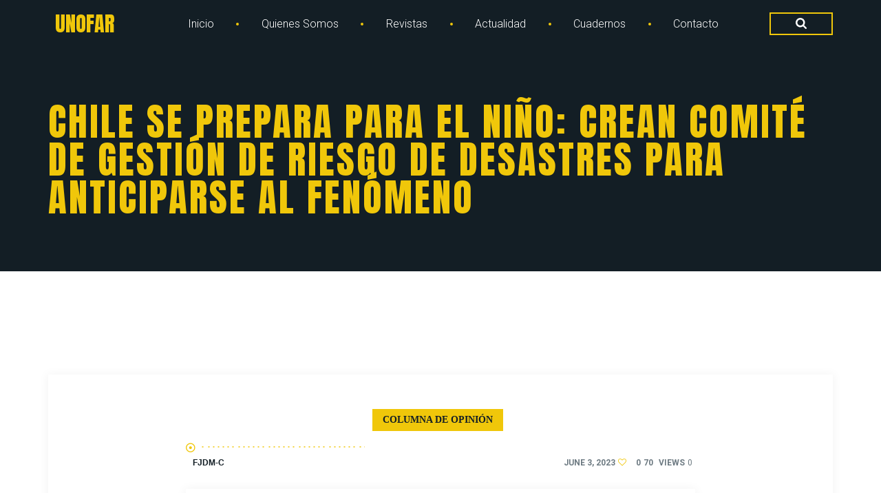

--- FILE ---
content_type: text/html; charset=UTF-8
request_url: https://unofar.cl/chile-se-prepara-para-el-nino-crean-comite-de-gestion-de-riesgo-de-desastres-para-anticiparse-al-fenomeno/
body_size: 21966
content:
<!doctype html>
<html lang="en-US" class="no-js-disabled">

<head>
	<meta charset="UTF-8" />
	<meta name="viewport" content="width=device-width, initial-scale=1" />
	<link rel="profile" href="https://gmpg.org/xfn/11" />
	<title>CHILE SE PREPARA PARA EL NIÑO: CREAN COMITÉ DE GESTIÓN DE RIESGO DE DESASTRES PARA ANTICIPARSE AL FENÓMENO &#8211; UNOFAR</title>
<meta name='robots' content='max-image-preview:large' />
<link rel='dns-prefetch' href='//www.googletagmanager.com' />
<link rel='dns-prefetch' href='//fonts.googleapis.com' />
<link rel="alternate" type="application/rss+xml" title="UNOFAR &raquo; Feed" href="https://unofar.cl/feed/" />
<link rel="alternate" type="application/rss+xml" title="UNOFAR &raquo; Comments Feed" href="https://unofar.cl/comments/feed/" />
<link rel="alternate" type="text/calendar" title="UNOFAR &raquo; iCal Feed" href="https://unofar.cl/events/?ical=1" />
<link rel="alternate" type="application/rss+xml" title="UNOFAR &raquo; CHILE SE PREPARA PARA EL NIÑO: CREAN COMITÉ DE GESTIÓN DE RIESGO DE DESASTRES PARA ANTICIPARSE AL FENÓMENO Comments Feed" href="https://unofar.cl/chile-se-prepara-para-el-nino-crean-comite-de-gestion-de-riesgo-de-desastres-para-anticiparse-al-fenomeno/feed/" />
<link rel="alternate" title="oEmbed (JSON)" type="application/json+oembed" href="https://unofar.cl/wp-json/oembed/1.0/embed?url=https%3A%2F%2Funofar.cl%2Fchile-se-prepara-para-el-nino-crean-comite-de-gestion-de-riesgo-de-desastres-para-anticiparse-al-fenomeno%2F" />
<link rel="alternate" title="oEmbed (XML)" type="text/xml+oembed" href="https://unofar.cl/wp-json/oembed/1.0/embed?url=https%3A%2F%2Funofar.cl%2Fchile-se-prepara-para-el-nino-crean-comite-de-gestion-de-riesgo-de-desastres-para-anticiparse-al-fenomeno%2F&#038;format=xml" />
<link rel="stylesheet" id="arma-google-fonts-style-css" href="//fonts.googleapis.com/css?family=Roboto%3A100%2C100italic%2C300%2C300italic%2Cregular%2Citalic%2C500%2C500italic%2C700%2C700italic%2C900%2C900italic%7CAnton%3Aregular&subset=latin%2Clatin&display=swap&ver=1.0.0" media="all"><style id="arma-givewp-style-inline-css"> :root{--colorLight:#ffffff;--colorFont:#6d7a82;--colorBackground:#fafafa;--colorBorder:#b0b6b9;--colorBorderDark:#e7e8e9;--colorDark:#0d161b;--colorDarkGrey:#131e25;--colorGrey:#e9ecef;--colorMain:#f0c70a;--colorMain2:#eb3e3e;--colorMain3:#3abf16;--colorMainRGB:240, 199, 10;--colorMain2RGB:235, 62, 62;--colorMain3RGB:58, 191, 22;--colorFontRGB:109, 122, 130;--colorDarkGreyRGB:19, 30, 37;--colorGreyRGB:233, 236, 239;--colorDarkRGB:13, 22, 27;--colorLightRGB:255, 255, 255;--colorBackgroundRGB:250, 250, 250;--colorBorderRGB:176, 182, 185;--colorMainDarken10:#bf9e08;--colorMainLighter30:#fbe998;--colorMain2Darken10:#df1717;--colorMain3Darken10:#2c9111;--fontBody: "Roboto" !important;--fontSecondary: "Anton" !important;} </style><style id='wp-img-auto-sizes-contain-inline-css'>
img:is([sizes=auto i],[sizes^="auto," i]){contain-intrinsic-size:3000px 1500px}
/*# sourceURL=wp-img-auto-sizes-contain-inline-css */
</style>
<link rel='stylesheet' id='givewp-campaign-blocks-fonts-css' href='https://fonts.googleapis.com/css2?family=Inter%3Awght%40400%3B500%3B600%3B700&#038;display=swap&#038;ver=6.9' media='all' />
<style id='wp-emoji-styles-inline-css'>

	img.wp-smiley, img.emoji {
		display: inline !important;
		border: none !important;
		box-shadow: none !important;
		height: 1em !important;
		width: 1em !important;
		margin: 0 0.07em !important;
		vertical-align: -0.1em !important;
		background: none !important;
		padding: 0 !important;
	}
/*# sourceURL=wp-emoji-styles-inline-css */
</style>
<link rel='stylesheet' id='wp-block-library-css' href='https://unofar.cl/wp-includes/css/dist/block-library/style.min.css?ver=6.9' media='all' />
<style id='global-styles-inline-css'>
:root{--wp--preset--aspect-ratio--square: 1;--wp--preset--aspect-ratio--4-3: 4/3;--wp--preset--aspect-ratio--3-4: 3/4;--wp--preset--aspect-ratio--3-2: 3/2;--wp--preset--aspect-ratio--2-3: 2/3;--wp--preset--aspect-ratio--16-9: 16/9;--wp--preset--aspect-ratio--9-16: 9/16;--wp--preset--color--black: #000000;--wp--preset--color--cyan-bluish-gray: #abb8c3;--wp--preset--color--white: #ffffff;--wp--preset--color--pale-pink: #f78da7;--wp--preset--color--vivid-red: #cf2e2e;--wp--preset--color--luminous-vivid-orange: #ff6900;--wp--preset--color--luminous-vivid-amber: #fcb900;--wp--preset--color--light-green-cyan: #7bdcb5;--wp--preset--color--vivid-green-cyan: #00d084;--wp--preset--color--pale-cyan-blue: #8ed1fc;--wp--preset--color--vivid-cyan-blue: #0693e3;--wp--preset--color--vivid-purple: #9b51e0;--wp--preset--color--light: var(--colorLight);--wp--preset--color--font: var(--colorFont);--wp--preset--color--background: var(--colorBackground);--wp--preset--color--border: var(--colorBorder);--wp--preset--color--border-dark: var(--colorBorderDark);--wp--preset--color--dark: var(--colorDark);--wp--preset--color--dark-grey: var(--colorDarkGrey);--wp--preset--color--grey: var(--colorGrey);--wp--preset--color--main: var(--colorMain);--wp--preset--color--main-2: var(--colorMain2);--wp--preset--color--main-3: var(--colorMain3);--wp--preset--gradient--vivid-cyan-blue-to-vivid-purple: linear-gradient(135deg,rgb(6,147,227) 0%,rgb(155,81,224) 100%);--wp--preset--gradient--light-green-cyan-to-vivid-green-cyan: linear-gradient(135deg,rgb(122,220,180) 0%,rgb(0,208,130) 100%);--wp--preset--gradient--luminous-vivid-amber-to-luminous-vivid-orange: linear-gradient(135deg,rgb(252,185,0) 0%,rgb(255,105,0) 100%);--wp--preset--gradient--luminous-vivid-orange-to-vivid-red: linear-gradient(135deg,rgb(255,105,0) 0%,rgb(207,46,46) 100%);--wp--preset--gradient--very-light-gray-to-cyan-bluish-gray: linear-gradient(135deg,rgb(238,238,238) 0%,rgb(169,184,195) 100%);--wp--preset--gradient--cool-to-warm-spectrum: linear-gradient(135deg,rgb(74,234,220) 0%,rgb(151,120,209) 20%,rgb(207,42,186) 40%,rgb(238,44,130) 60%,rgb(251,105,98) 80%,rgb(254,248,76) 100%);--wp--preset--gradient--blush-light-purple: linear-gradient(135deg,rgb(255,206,236) 0%,rgb(152,150,240) 100%);--wp--preset--gradient--blush-bordeaux: linear-gradient(135deg,rgb(254,205,165) 0%,rgb(254,45,45) 50%,rgb(107,0,62) 100%);--wp--preset--gradient--luminous-dusk: linear-gradient(135deg,rgb(255,203,112) 0%,rgb(199,81,192) 50%,rgb(65,88,208) 100%);--wp--preset--gradient--pale-ocean: linear-gradient(135deg,rgb(255,245,203) 0%,rgb(182,227,212) 50%,rgb(51,167,181) 100%);--wp--preset--gradient--electric-grass: linear-gradient(135deg,rgb(202,248,128) 0%,rgb(113,206,126) 100%);--wp--preset--gradient--midnight: linear-gradient(135deg,rgb(2,3,129) 0%,rgb(40,116,252) 100%);--wp--preset--font-size--small: 13px;--wp--preset--font-size--medium: 20px;--wp--preset--font-size--large: 36px;--wp--preset--font-size--x-large: 42px;--wp--preset--spacing--20: 0.44rem;--wp--preset--spacing--30: 0.67rem;--wp--preset--spacing--40: 1rem;--wp--preset--spacing--50: 1.5rem;--wp--preset--spacing--60: 2.25rem;--wp--preset--spacing--70: 3.38rem;--wp--preset--spacing--80: 5.06rem;--wp--preset--shadow--natural: 6px 6px 9px rgba(0, 0, 0, 0.2);--wp--preset--shadow--deep: 12px 12px 50px rgba(0, 0, 0, 0.4);--wp--preset--shadow--sharp: 6px 6px 0px rgba(0, 0, 0, 0.2);--wp--preset--shadow--outlined: 6px 6px 0px -3px rgb(255, 255, 255), 6px 6px rgb(0, 0, 0);--wp--preset--shadow--crisp: 6px 6px 0px rgb(0, 0, 0);}:where(.is-layout-flex){gap: 0.5em;}:where(.is-layout-grid){gap: 0.5em;}body .is-layout-flex{display: flex;}.is-layout-flex{flex-wrap: wrap;align-items: center;}.is-layout-flex > :is(*, div){margin: 0;}body .is-layout-grid{display: grid;}.is-layout-grid > :is(*, div){margin: 0;}:where(.wp-block-columns.is-layout-flex){gap: 2em;}:where(.wp-block-columns.is-layout-grid){gap: 2em;}:where(.wp-block-post-template.is-layout-flex){gap: 1.25em;}:where(.wp-block-post-template.is-layout-grid){gap: 1.25em;}.has-black-color{color: var(--wp--preset--color--black) !important;}.has-cyan-bluish-gray-color{color: var(--wp--preset--color--cyan-bluish-gray) !important;}.has-white-color{color: var(--wp--preset--color--white) !important;}.has-pale-pink-color{color: var(--wp--preset--color--pale-pink) !important;}.has-vivid-red-color{color: var(--wp--preset--color--vivid-red) !important;}.has-luminous-vivid-orange-color{color: var(--wp--preset--color--luminous-vivid-orange) !important;}.has-luminous-vivid-amber-color{color: var(--wp--preset--color--luminous-vivid-amber) !important;}.has-light-green-cyan-color{color: var(--wp--preset--color--light-green-cyan) !important;}.has-vivid-green-cyan-color{color: var(--wp--preset--color--vivid-green-cyan) !important;}.has-pale-cyan-blue-color{color: var(--wp--preset--color--pale-cyan-blue) !important;}.has-vivid-cyan-blue-color{color: var(--wp--preset--color--vivid-cyan-blue) !important;}.has-vivid-purple-color{color: var(--wp--preset--color--vivid-purple) !important;}.has-black-background-color{background-color: var(--wp--preset--color--black) !important;}.has-cyan-bluish-gray-background-color{background-color: var(--wp--preset--color--cyan-bluish-gray) !important;}.has-white-background-color{background-color: var(--wp--preset--color--white) !important;}.has-pale-pink-background-color{background-color: var(--wp--preset--color--pale-pink) !important;}.has-vivid-red-background-color{background-color: var(--wp--preset--color--vivid-red) !important;}.has-luminous-vivid-orange-background-color{background-color: var(--wp--preset--color--luminous-vivid-orange) !important;}.has-luminous-vivid-amber-background-color{background-color: var(--wp--preset--color--luminous-vivid-amber) !important;}.has-light-green-cyan-background-color{background-color: var(--wp--preset--color--light-green-cyan) !important;}.has-vivid-green-cyan-background-color{background-color: var(--wp--preset--color--vivid-green-cyan) !important;}.has-pale-cyan-blue-background-color{background-color: var(--wp--preset--color--pale-cyan-blue) !important;}.has-vivid-cyan-blue-background-color{background-color: var(--wp--preset--color--vivid-cyan-blue) !important;}.has-vivid-purple-background-color{background-color: var(--wp--preset--color--vivid-purple) !important;}.has-black-border-color{border-color: var(--wp--preset--color--black) !important;}.has-cyan-bluish-gray-border-color{border-color: var(--wp--preset--color--cyan-bluish-gray) !important;}.has-white-border-color{border-color: var(--wp--preset--color--white) !important;}.has-pale-pink-border-color{border-color: var(--wp--preset--color--pale-pink) !important;}.has-vivid-red-border-color{border-color: var(--wp--preset--color--vivid-red) !important;}.has-luminous-vivid-orange-border-color{border-color: var(--wp--preset--color--luminous-vivid-orange) !important;}.has-luminous-vivid-amber-border-color{border-color: var(--wp--preset--color--luminous-vivid-amber) !important;}.has-light-green-cyan-border-color{border-color: var(--wp--preset--color--light-green-cyan) !important;}.has-vivid-green-cyan-border-color{border-color: var(--wp--preset--color--vivid-green-cyan) !important;}.has-pale-cyan-blue-border-color{border-color: var(--wp--preset--color--pale-cyan-blue) !important;}.has-vivid-cyan-blue-border-color{border-color: var(--wp--preset--color--vivid-cyan-blue) !important;}.has-vivid-purple-border-color{border-color: var(--wp--preset--color--vivid-purple) !important;}.has-vivid-cyan-blue-to-vivid-purple-gradient-background{background: var(--wp--preset--gradient--vivid-cyan-blue-to-vivid-purple) !important;}.has-light-green-cyan-to-vivid-green-cyan-gradient-background{background: var(--wp--preset--gradient--light-green-cyan-to-vivid-green-cyan) !important;}.has-luminous-vivid-amber-to-luminous-vivid-orange-gradient-background{background: var(--wp--preset--gradient--luminous-vivid-amber-to-luminous-vivid-orange) !important;}.has-luminous-vivid-orange-to-vivid-red-gradient-background{background: var(--wp--preset--gradient--luminous-vivid-orange-to-vivid-red) !important;}.has-very-light-gray-to-cyan-bluish-gray-gradient-background{background: var(--wp--preset--gradient--very-light-gray-to-cyan-bluish-gray) !important;}.has-cool-to-warm-spectrum-gradient-background{background: var(--wp--preset--gradient--cool-to-warm-spectrum) !important;}.has-blush-light-purple-gradient-background{background: var(--wp--preset--gradient--blush-light-purple) !important;}.has-blush-bordeaux-gradient-background{background: var(--wp--preset--gradient--blush-bordeaux) !important;}.has-luminous-dusk-gradient-background{background: var(--wp--preset--gradient--luminous-dusk) !important;}.has-pale-ocean-gradient-background{background: var(--wp--preset--gradient--pale-ocean) !important;}.has-electric-grass-gradient-background{background: var(--wp--preset--gradient--electric-grass) !important;}.has-midnight-gradient-background{background: var(--wp--preset--gradient--midnight) !important;}.has-small-font-size{font-size: var(--wp--preset--font-size--small) !important;}.has-medium-font-size{font-size: var(--wp--preset--font-size--medium) !important;}.has-large-font-size{font-size: var(--wp--preset--font-size--large) !important;}.has-x-large-font-size{font-size: var(--wp--preset--font-size--x-large) !important;}
/*# sourceURL=global-styles-inline-css */
</style>

<style id='classic-theme-styles-inline-css'>
/*! This file is auto-generated */
.wp-block-button__link{color:#fff;background-color:#32373c;border-radius:9999px;box-shadow:none;text-decoration:none;padding:calc(.667em + 2px) calc(1.333em + 2px);font-size:1.125em}.wp-block-file__button{background:#32373c;color:#fff;text-decoration:none}
/*# sourceURL=/wp-includes/css/classic-themes.min.css */
</style>
<link rel='stylesheet' id='awsm-ead-public-css' href='https://unofar.cl/wp-content/plugins/embed-any-document/css/embed-public.min.css?ver=2.7.12' media='all' />
<link rel='stylesheet' id='wp-aas-public-css-css' href='https://unofar.cl/wp-content/plugins/accordion-and-accordion-slider/assets/css/wp-aas-public.css?ver=1.4.5' media='all' />
<link rel='stylesheet' id='contact-form-7-css' href='https://unofar.cl/wp-content/plugins/contact-form-7/includes/css/styles.css?ver=6.1.4' media='all' />
<link rel='stylesheet' id='ditty-displays-css' href='https://unofar.cl/wp-content/plugins/ditty-news-ticker/build/dittyDisplays.css?ver=3.1.59' media='all' />
<link rel='stylesheet' id='ditty-fontawesome-css' href='https://unofar.cl/wp-content/plugins/ditty-news-ticker/includes/libs/fontawesome-6.4.0/css/all.css?ver=6.4.0' media='' />
<link rel='stylesheet' id='uaf_client_css-css' href='https://unofar.cl/wp-content/uploads/useanyfont/uaf.css?ver=1765564373' media='all' />
<link rel='stylesheet' id='wp-show-posts-css' href='https://unofar.cl/wp-content/plugins/wp-show-posts/css/wp-show-posts-min.css?ver=1.1.6' media='all' />
<link rel='stylesheet' id='give-styles-css' href='https://unofar.cl/wp-content/plugins/give/build/assets/dist/css/give.css?ver=4.13.2' media='all' />
<link rel='stylesheet' id='give-donation-summary-style-frontend-css' href='https://unofar.cl/wp-content/plugins/give/build/assets/dist/css/give-donation-summary.css?ver=4.13.2' media='all' />
<link rel='stylesheet' id='givewp-design-system-foundation-css' href='https://unofar.cl/wp-content/plugins/give/build/assets/dist/css/design-system/foundation.css?ver=1.2.0' media='all' />
<link rel='stylesheet' id='arma-style-css' href='https://unofar.cl/wp-content/themes/arma/assets/css/style.css?ver=1.0.0' media='all' />
<style id='arma-style-inline-css'>
:root{--colorLight:#ffffff;--colorFont:#6d7a82;--colorBackground:#fafafa;--colorBorder:#b0b6b9;--colorBorderDark:#e7e8e9;--colorDark:#0d161b;--colorDarkGrey:#131e25;--colorGrey:#e9ecef;--colorMain:#f0c70a;--colorMain2:#eb3e3e;--colorMain3:#3abf16;--colorMainRGB:240, 199, 10;--colorMain2RGB:235, 62, 62;--colorMain3RGB:58, 191, 22;--colorFontRGB:109, 122, 130;--colorDarkGreyRGB:19, 30, 37;--colorGreyRGB:233, 236, 239;--colorDarkRGB:13, 22, 27;--colorLightRGB:255, 255, 255;--colorBackgroundRGB:250, 250, 250;--colorBorderRGB:176, 182, 185;--colorMainDarken10:#bf9e08;--colorMainLighter30:#fbe998;--colorMain2Darken10:#df1717;--colorMain3Darken10:#2c9111;--fontBody: "Roboto" !important;--fontSecondary: "Anton" !important;}
/*# sourceURL=arma-style-inline-css */
</style>
<link rel='stylesheet' id='font-awesome-css' href='https://unofar.cl/wp-content/themes/arma/assets/css/all.css?ver=1.0.0' media='all' />
<link rel='stylesheet' id='icomoon-css' href='https://unofar.cl/wp-content/themes/arma/assets/css/icomoon.css?ver=1.0.0' media='all' />
<link rel='stylesheet' id='specicons-css' href='https://unofar.cl/wp-content/themes/arma/assets/css/specicons.css?ver=1.0.0' media='all' />
<link rel='stylesheet' id='arma-google-fonts-style-css' href='//fonts.googleapis.com/css?family=Roboto%3A100%2C100italic%2C300%2C300italic%2Cregular%2Citalic%2C500%2C500italic%2C700%2C700italic%2C900%2C900italic%7CAnton%3Aregular&#038;subset=latin%2Clatin&#038;display=swap&#038;ver=1.0.0' media='all' />
<style id='arma-google-fonts-style-inline-css'>
body, button, input, select, textarea, .wp-block-calendar table caption{font-family:"Roboto";}h1,h2,h3,h4,h5,h6,.logo-text{font-family: "Anton"}
/*# sourceURL=arma-google-fonts-style-inline-css */
</style>
<link rel='stylesheet' id='photoswipe-css' href='https://unofar.cl/wp-content/themes/arma/assets/vendor/photoswipe/photoswipe.css?ver=1.0.0' media='all' />
<link rel='stylesheet' id='photoswipe-skin-css' href='https://unofar.cl/wp-content/themes/arma/assets/vendor/photoswipe/default-skin/default-skin.css?ver=1.0.0' media='all' />
<link rel='stylesheet' id='glightbox-css' href='https://unofar.cl/wp-content/themes/arma/assets/vendor/glightbox/glightbox.min.css?ver=1.0.0' media='all' />
<link rel='stylesheet' id='arma-animate-css' href='https://unofar.cl/wp-content/themes/arma/assets/css/animate.css?ver=1.0.0' media='all' />
<link rel='stylesheet' id='unofar-accesspress-css' href='https://unofar.cl/wp-content/themes/arma/css/accesspress.css' media='all' />
<link rel='stylesheet' id='unofar-admin-frontend-css' href='https://unofar.cl/wp-content/themes/arma/css/admin-frontend.css' media='all' />
<link rel='stylesheet' id='unofar-admin-style-css' href='https://unofar.cl/wp-content/themes/arma/css/admin-style.css' media='all' />
<link rel='stylesheet' id='unofar-animations-css' href='https://unofar.cl/wp-content/themes/arma/css/animations.css' media='all' />
<link rel='stylesheet' id='unofar-bootstrap-addons-css' href='https://unofar.cl/wp-content/themes/arma/css/bootstrap.addons.css' media='all' />
<link rel='stylesheet' id='unofar-bootstrap-css' href='https://unofar.cl/wp-content/themes/arma/css/bootstrap.css' media='all' />
<link rel='stylesheet' id='unofar-bootstrap-min-css' href='https://unofar.cl/wp-content/themes/arma/css/bootstrap.min.css' media='all' />
<link rel='stylesheet' id='unofar-flaticon-css' href='https://unofar.cl/wp-content/themes/arma/css/flaticon.css' media='all' />
<link rel='stylesheet' id='unofar-font-awesome-css' href='https://unofar.cl/wp-content/themes/arma/css/font-awesome.css' media='all' />
<link rel='stylesheet' id='unofar-login-page-css' href='https://unofar.cl/wp-content/themes/arma/css/login-page.css' media='all' />
<link rel='stylesheet' id='unofar-main-css' href='https://unofar.cl/wp-content/themes/arma/css/main.css' media='all' />
<link rel='stylesheet' id='unofar-postratings-css-css' href='https://unofar.cl/wp-content/themes/arma/css/postratings-css.css' media='all' />
<link rel='stylesheet' id='unofar-shop-css' href='https://unofar.cl/wp-content/themes/arma/css/shop.css' media='all' />
<link rel='stylesheet' id='fw-ext-breadcrumbs-add-css-css' href='https://unofar.cl/wp-content/plugins/unyson/framework/extensions/breadcrumbs/static/css/style.css?ver=6.9' media='all' />
<link rel='stylesheet' id='fw-ext-builder-frontend-grid-css' href='https://unofar.cl/wp-content/plugins/unyson/framework/extensions/builder/static/css/frontend-grid.css?ver=1.2.12' media='all' />
<link rel='stylesheet' id='fw-ext-forms-default-styles-css' href='https://unofar.cl/wp-content/plugins/unyson/framework/extensions/forms/static/css/frontend.css?ver=2.7.31' media='all' />
<link rel='stylesheet' id='rvm_jvectormap_css-css' href='https://unofar.cl/wp-content/plugins/responsive-vector-maps/css/jquery-jvectormap-2.0.4.css?ver=6.9' media='all' />
<link rel='stylesheet' id='rvm_general_css-css' href='https://unofar.cl/wp-content/plugins/responsive-vector-maps/css/rvm_general.css?ver=1.1' media='all' />
<link rel='stylesheet' id='givewp-iframes-styles-css' href='https://unofar.cl/wp-content/themes/arma/assets/css/givewp-iframes-styles.css?ver=6.9' media='all' />
<script src="https://unofar.cl/wp-includes/js/jquery/jquery.min.js?ver=3.7.1" id="jquery-core-js"></script>
<script src="https://unofar.cl/wp-includes/js/jquery/jquery-migrate.min.js?ver=3.4.1" id="jquery-migrate-js"></script>
<script src="https://unofar.cl/wp-includes/js/dist/hooks.min.js?ver=dd5603f07f9220ed27f1" id="wp-hooks-js"></script>
<script src="https://unofar.cl/wp-includes/js/dist/i18n.min.js?ver=c26c3dc7bed366793375" id="wp-i18n-js"></script>
<script id="wp-i18n-js-after">
wp.i18n.setLocaleData( { 'text direction\u0004ltr': [ 'ltr' ] } );
//# sourceURL=wp-i18n-js-after
</script>
<script src="https://unofar.cl/wp-content/plugins/responsive-vector-maps/js/regions-data/jquery-jvectormap-2.0.3.min.js?ver=2.0.3" id="rvm_jquery-jvectormap-js-js"></script>
<script src="//unofar.cl/wp-content/plugins/revslider/sr6/assets/js/rbtools.min.js?ver=6.7.29" id="tp-tools-js"></script>
<script src="//unofar.cl/wp-content/plugins/revslider/sr6/assets/js/rs6.min.js?ver=6.7.31" id="revmin-js"></script>
<script id="snazzymaps-js-js-extra">
var SnazzyDataForSnazzyMaps = [];
SnazzyDataForSnazzyMaps={"id":132,"name":"Light Gray","description":"Subtle gray colors for modern flat websites. ","url":"https:\/\/snazzymaps.com\/style\/132\/light-gray","imageUrl":"https:\/\/snazzy-maps-cdn.azureedge.net\/assets\/132-light-gray.png?v=20170626081135","json":"[\r\n  {\r\n    \"featureType\": \"water\",\r\n    \"elementType\": \"geometry.fill\",\r\n    \"stylers\": [\r\n      { \"color\": \"#d3d3d3\" }\r\n    ]\r\n  },{\r\n    \"featureType\": \"transit\",\r\n    \"stylers\": [\r\n      { \"color\": \"#808080\" },\r\n      { \"visibility\": \"off\" }\r\n    ]\r\n  },{\r\n    \"featureType\": \"road.highway\",\r\n    \"elementType\": \"geometry.stroke\",\r\n    \"stylers\": [\r\n      { \"visibility\": \"on\" },\r\n      { \"color\": \"#b3b3b3\" }\r\n    ]\r\n  },{\r\n    \"featureType\": \"road.highway\",\r\n    \"elementType\": \"geometry.fill\",\r\n    \"stylers\": [\r\n      { \"color\": \"#ffffff\" }\r\n    ]\r\n  },{\r\n    \"featureType\": \"road.local\",\r\n    \"elementType\": \"geometry.fill\",\r\n    \"stylers\": [\r\n      { \"visibility\": \"on\" },\r\n      { \"color\": \"#ffffff\" },\r\n      { \"weight\": 1.8 }\r\n    ]\r\n  },{\r\n    \"featureType\": \"road.local\",\r\n    \"elementType\": \"geometry.stroke\",\r\n    \"stylers\": [\r\n      { \"color\": \"#d7d7d7\" }\r\n    ]\r\n  },{\r\n    \"featureType\": \"poi\",\r\n    \"elementType\": \"geometry.fill\",\r\n    \"stylers\": [\r\n      { \"visibility\": \"on\" },\r\n      { \"color\": \"#ebebeb\" }\r\n    ]\r\n  },{\r\n    \"featureType\": \"administrative\",\r\n    \"elementType\": \"geometry\",\r\n    \"stylers\": [\r\n      { \"color\": \"#a7a7a7\" }\r\n    ]\r\n  },{\r\n    \"featureType\": \"road.arterial\",\r\n    \"elementType\": \"geometry.fill\",\r\n    \"stylers\": [\r\n      { \"color\": \"#ffffff\" }\r\n    ]\r\n  },{\r\n    \"featureType\": \"road.arterial\",\r\n    \"elementType\": \"geometry.fill\",\r\n    \"stylers\": [\r\n      { \"color\": \"#ffffff\" }\r\n    ]\r\n  },{\r\n    \"featureType\": \"landscape\",\r\n    \"elementType\": \"geometry.fill\",\r\n    \"stylers\": [\r\n      { \"visibility\": \"on\" },\r\n      { \"color\": \"#efefef\" }\r\n    ]\r\n  },{\r\n    \"featureType\": \"road\",\r\n    \"elementType\": \"labels.text.fill\",\r\n    \"stylers\": [\r\n      { \"color\": \"#696969\" }\r\n    ]\r\n  },{\r\n    \"featureType\": \"administrative\",\r\n    \"elementType\": \"labels.text.fill\",\r\n    \"stylers\": [\r\n      { \"visibility\": \"on\" },\r\n      { \"color\": \"#737373\" }\r\n    ]\r\n  },{\r\n    \"featureType\": \"poi\",\r\n    \"elementType\": \"labels.icon\",\r\n    \"stylers\": [\r\n      { \"visibility\": \"off\" }\r\n    ]\r\n  },{\r\n    \"featureType\": \"poi\",\r\n    \"elementType\": \"labels\",\r\n    \"stylers\": [\r\n      { \"visibility\": \"off\" }\r\n    ]\r\n  },{\r\n    \"featureType\": \"road.arterial\",\r\n    \"elementType\": \"geometry.stroke\",\r\n    \"stylers\": [\r\n      { \"color\": \"#d6d6d6\" }\r\n    ]\r\n  },{\r\n    \"featureType\": \"road\",\r\n    \"elementType\": \"labels.icon\",\r\n    \"stylers\": [\r\n      { \"visibility\": \"off\" }\r\n    ]\r\n  },{\r\n  },{\r\n    \"featureType\": \"poi\",\r\n    \"elementType\": \"geometry.fill\",\r\n    \"stylers\": [\r\n      { \"color\": \"#dadada\" }\r\n    ]\r\n  }\r\n]","views":113294,"favorites":597,"createdBy":{"name":"Anonymous","url":null},"createdOn":"2014-09-12T02:01:03.01","tags":["greyscale","light"],"colors":["gray"]};
//# sourceURL=snazzymaps-js-js-extra
</script>
<script src="https://unofar.cl/wp-content/plugins/snazzy-maps/snazzymaps.js?ver=1.5.0" id="snazzymaps-js-js"></script>
<script id="give-js-extra">
var give_global_vars = {"ajaxurl":"https://unofar.cl/wp-admin/admin-ajax.php","checkout_nonce":"420a28530d","currency":"USD","currency_sign":"$","currency_pos":"before","thousands_separator":",","decimal_separator":".","no_gateway":"Please select a payment method.","bad_minimum":"The minimum custom donation amount for this form is","bad_maximum":"The maximum custom donation amount for this form is","general_loading":"Loading...","purchase_loading":"Please Wait...","textForOverlayScreen":"\u003Ch3\u003EProcessing...\u003C/h3\u003E\u003Cp\u003EThis will only take a second!\u003C/p\u003E","number_decimals":"2","is_test_mode":"","give_version":"4.13.2","magnific_options":{"main_class":"give-modal","close_on_bg_click":false},"form_translation":{"payment-mode":"Please select payment mode.","give_first":"Please enter your first name.","give_last":"Please enter your last name.","give_email":"Please enter a valid email address.","give_user_login":"Invalid email address or username.","give_user_pass":"Enter a password.","give_user_pass_confirm":"Enter the password confirmation.","give_agree_to_terms":"You must agree to the terms and conditions."},"confirm_email_sent_message":"Please check your email and click on the link to access your complete donation history.","ajax_vars":{"ajaxurl":"https://unofar.cl/wp-admin/admin-ajax.php","ajaxNonce":"be3597de5d","loading":"Loading","select_option":"Please select an option","default_gateway":"manual","permalinks":"1","number_decimals":2},"cookie_hash":"e4021388bcd30e67df32f19c4166f4ca","session_nonce_cookie_name":"wp-give_session_reset_nonce_e4021388bcd30e67df32f19c4166f4ca","session_cookie_name":"wp-give_session_e4021388bcd30e67df32f19c4166f4ca","delete_session_nonce_cookie":"0"};
var giveApiSettings = {"root":"https://unofar.cl/wp-json/give-api/v2/","rest_base":"give-api/v2"};
//# sourceURL=give-js-extra
</script>
<script src="https://unofar.cl/wp-content/plugins/give/build/assets/dist/js/give.js?ver=8540f4f50a2032d9c5b5" id="give-js"></script>

<!-- Google tag (gtag.js) snippet added by Site Kit -->
<!-- Google Analytics snippet added by Site Kit -->
<script src="https://www.googletagmanager.com/gtag/js?id=GT-NMJZCCM" id="google_gtagjs-js" async></script>
<script id="google_gtagjs-js-after">
window.dataLayer = window.dataLayer || [];function gtag(){dataLayer.push(arguments);}
gtag("set","linker",{"domains":["unofar.cl"]});
gtag("js", new Date());
gtag("set", "developer_id.dZTNiMT", true);
gtag("config", "GT-NMJZCCM");
//# sourceURL=google_gtagjs-js-after
</script>
<link rel="https://api.w.org/" href="https://unofar.cl/wp-json/" /><link rel="alternate" title="JSON" type="application/json" href="https://unofar.cl/wp-json/wp/v2/posts/13305" /><link rel="EditURI" type="application/rsd+xml" title="RSD" href="https://unofar.cl/xmlrpc.php?rsd" />
<meta name="generator" content="WordPress 6.9" />
<link rel="canonical" href="https://unofar.cl/chile-se-prepara-para-el-nino-crean-comite-de-gestion-de-riesgo-de-desastres-para-anticiparse-al-fenomeno/" />
<link rel='shortlink' href='https://unofar.cl/?p=13305' />
<meta name="generator" content="Site Kit by Google 1.171.0" /><meta name="et-api-version" content="v1"><meta name="et-api-origin" content="https://unofar.cl"><link rel="https://theeventscalendar.com/" href="https://unofar.cl/wp-json/tribe/tickets/v1/" /><meta name="tec-api-version" content="v1"><meta name="tec-api-origin" content="https://unofar.cl"><link rel="alternate" href="https://unofar.cl/wp-json/tribe/events/v1/" /><meta name="generator" content="Give v4.13.2" />
<meta name="generator" content="Powered by Slider Revolution 6.7.31 - responsive, Mobile-Friendly Slider Plugin for WordPress with comfortable drag and drop interface." />
<link rel="icon" href="https://unofar.cl/wp-content/uploads/2021/12/cropped-Logo-crregido-final-32x32.png" sizes="32x32" />
<link rel="icon" href="https://unofar.cl/wp-content/uploads/2021/12/cropped-Logo-crregido-final-192x192.png" sizes="192x192" />
<link rel="apple-touch-icon" href="https://unofar.cl/wp-content/uploads/2021/12/cropped-Logo-crregido-final-180x180.png" />
<meta name="msapplication-TileImage" content="https://unofar.cl/wp-content/uploads/2021/12/cropped-Logo-crregido-final-270x270.png" />
<script>function setREVStartSize(e){
			//window.requestAnimationFrame(function() {
				window.RSIW = window.RSIW===undefined ? window.innerWidth : window.RSIW;
				window.RSIH = window.RSIH===undefined ? window.innerHeight : window.RSIH;
				try {
					var pw = document.getElementById(e.c).parentNode.offsetWidth,
						newh;
					pw = pw===0 || isNaN(pw) || (e.l=="fullwidth" || e.layout=="fullwidth") ? window.RSIW : pw;
					e.tabw = e.tabw===undefined ? 0 : parseInt(e.tabw);
					e.thumbw = e.thumbw===undefined ? 0 : parseInt(e.thumbw);
					e.tabh = e.tabh===undefined ? 0 : parseInt(e.tabh);
					e.thumbh = e.thumbh===undefined ? 0 : parseInt(e.thumbh);
					e.tabhide = e.tabhide===undefined ? 0 : parseInt(e.tabhide);
					e.thumbhide = e.thumbhide===undefined ? 0 : parseInt(e.thumbhide);
					e.mh = e.mh===undefined || e.mh=="" || e.mh==="auto" ? 0 : parseInt(e.mh,0);
					if(e.layout==="fullscreen" || e.l==="fullscreen")
						newh = Math.max(e.mh,window.RSIH);
					else{
						e.gw = Array.isArray(e.gw) ? e.gw : [e.gw];
						for (var i in e.rl) if (e.gw[i]===undefined || e.gw[i]===0) e.gw[i] = e.gw[i-1];
						e.gh = e.el===undefined || e.el==="" || (Array.isArray(e.el) && e.el.length==0)? e.gh : e.el;
						e.gh = Array.isArray(e.gh) ? e.gh : [e.gh];
						for (var i in e.rl) if (e.gh[i]===undefined || e.gh[i]===0) e.gh[i] = e.gh[i-1];
											
						var nl = new Array(e.rl.length),
							ix = 0,
							sl;
						e.tabw = e.tabhide>=pw ? 0 : e.tabw;
						e.thumbw = e.thumbhide>=pw ? 0 : e.thumbw;
						e.tabh = e.tabhide>=pw ? 0 : e.tabh;
						e.thumbh = e.thumbhide>=pw ? 0 : e.thumbh;
						for (var i in e.rl) nl[i] = e.rl[i]<window.RSIW ? 0 : e.rl[i];
						sl = nl[0];
						for (var i in nl) if (sl>nl[i] && nl[i]>0) { sl = nl[i]; ix=i;}
						var m = pw>(e.gw[ix]+e.tabw+e.thumbw) ? 1 : (pw-(e.tabw+e.thumbw)) / (e.gw[ix]);
						newh =  (e.gh[ix] * m) + (e.tabh + e.thumbh);
					}
					var el = document.getElementById(e.c);
					if (el!==null && el) el.style.height = newh+"px";
					el = document.getElementById(e.c+"_wrapper");
					if (el!==null && el) {
						el.style.height = newh+"px";
						el.style.display = "block";
					}
				} catch(e){
					console.log("Failure at Presize of Slider:" + e)
				}
			//});
		  };</script>
<link rel='stylesheet' id='rs-plugin-settings-css' href='//unofar.cl/wp-content/plugins/revslider/sr6/assets/css/rs6.css?ver=6.7.31' media='all' />
<style id='rs-plugin-settings-inline-css'>
#rs-demo-id {}
/*# sourceURL=rs-plugin-settings-inline-css */
</style>
</head>

<body id="body" class="wp-singular post-template-default single single-post postid-13305 single-format-standard wp-theme-arma tribe-no-js tec-no-tickets-on-recurring tec-no-rsvp-on-recurring singular no-sidebar meta-icons-hidden container-1170 meta-icons-main header-sticky animation-enabled tribe-theme-arma" itemtype="https://schema.org/Blog" itemscope="itemscope" 			data-animate='{&quot;.footer-widgets .widget&quot;:&quot;fadeInUp&quot;}'
		>
		<!-- preloader -->
	<div id="preloader" class="preloader cover">
		<div class="preloader_css"></div>
	</div>
	<div id="search_dropdown">
		<form autocomplete="off" role="search" method="get" class="search-form" action="https://unofar.cl/">

	<input type="search" id="search-form-697e1d720489e" class="search-field" placeholder="Search" value="" name="s" />
	<button type="submit" class="search-submit"><span class="svg-icon icon-magnify"><svg xmlns="http://www.w3.org/2000/svg" width="1em" height="1em" viewBox="0 0 1664 1664">
	<path d="M1152 704q0-185-131.5-316.5T704 256T387.5 387.5T256 704t131.5 316.5T704 1152t316.5-131.5T1152 704m512 832q0 52-38 90t-90 38q-54 0-90-38l-343-342q-179 124-399 124q-143 0-273.5-55.5t-225-150t-150-225T0 704t55.5-273.5t150-225t225-150T704 0t273.5 55.5t225 150t150 225T1408 704q0 220-124 399l343 343q37 37 37 90" />
</svg></span>		<span class="screen-reader-text">Search</span>
	</button>

	<label for="search-form-697e1d720489e" class="screen-reader-text">
		Search for:	</label>

</form><!-- .search-form -->	</div><!-- #search_dropdown -->
	<button id="search_modal_close" class="nav-btn" aria-controls="search_dropdown" aria-expanded="true" aria-label="Search Toggler">
		<span></span>
	</button>
	<div id="login_dropdown" class="modalLoginWrap">
				<div class="modal modal-login active">
			<div class="img-section i" >
				<h4>Register</h4>
				<button class="btn btn-outline-maincolor" data-toggle="modal-registration">Sign up</button>
			</div>
			<div class="form-section l">
				<h4>Sign in</h4>
				<form name="loginform" id="loginform" action="https://unofar.cl/wp-login.php" method="post"><p class="login-username">
				<label for="user_login">Email address</label>
				<input type="text" name="log" id="user_login" autocomplete="username" class="input" value="" size="20" />
			</p><p class="login-password">
				<label for="user_pass">Password</label>
				<input type="password" name="pwd" id="user_pass" autocomplete="current-password" spellcheck="false" class="input" value="" size="20" />
			</p><p class="login-remember"><label><input name="rememberme" type="checkbox" id="rememberme" value="forever" /> Remember Me</label></p><p class="login-submit">
				<input type="submit" name="wp-submit" id="wp-submit" class="button button-primary" value="Log in" />
				<input type="hidden" name="redirect_to" value="https://unofar.cl/chile-se-prepara-para-el-nino-crean-comite-de-gestion-de-riesgo-de-desastres-para-anticiparse-al-fenomeno/" />
			</p></form>									<a class="mt-2" href="https://unofar.cl/wp-login.php?action=lostpassword">Lost your password?</a>
							</div>
		</div>
		<div class="modal modal-registration">
			<div class="form-section l">
				<h4>Registration</h4>
						
		<form name="registerform" id="registerform" action="https://unofar.cl/wp-login.php?action=register" method="post" novalidate="novalidate">
			<p>
				<input type="text" name="user_login" id="user_login_modal" placeholder="Full name" class="input" value="" size="20" autocapitalize="off" />
			</p>
			<p>
				<input type="email" name="user_email" id="user_email" placeholder="Email address" class="input" value="" size="25" />
			</p>
			<p>
				<input type="password" name="pwd" id="user_password" placeholder="Password" class="input" value="" size="25" />
			</p>
						<br class="clear" />
			<input type="hidden" name="redirect_to" value="" />
			<p class="submit"><button type="submit" name="wp-submit" id="wp-submit-modal" class="wp-submit">Sign up</button></p>
		</form>
			</div>
			<div class="img-section i" >
				<h4>Log in</h4>
				<button class="btn btn-outline-maincolor" data-toggle="modal-login">Sign in</button>
			</div>
		</div>
	</div><!-- #search_dropdown -->
	<button id="login_modal_close" aria-controls="login_dropdown" class="nav-btn" aria-expanded="true" aria-label="Login Toggler">
		<span></span>
	</button>
		<div id="box" class="box-fade-in ">
		<div id="top-wrap">    <div id="header-affix-wrap" class="header-wrap i  ">
        <div id="overlay"></div>
    <header id="header" class="header header-1  i fs-16 menu-center always-sticky    has-menu " >
                        <div class="container">
                        <div class="logo-wrap">
                <a class="logo logo-left no-image  " href="https://unofar.cl/" rel="home" itemprop="url">
			<span class="logo-text">
							<span class="logo-text-primary">
					UNOFAR				</span><!-- .logo-text-primary -->
								</span><!-- .logo-text -->
	</a><!-- .logo -->            </div>
                            <nav id="nav_top" class="top-nav" aria-label="Top Menu">
                    <ul id="menu-main-menu" class="top-menu menu-many-items"><li id="menu-item-22134" class="menu-item menu-item-type-post_type menu-item-object-page menu-item-home menu-item-22134"><a href="https://unofar.cl/" data-hover="Inicio" >Inicio</a></li>
<li id="menu-item-1191" class="menu-item menu-item-type-post_type menu-item-object-page menu-item-has-children menu-item-1191"><a title="						" href="https://unofar.cl/about/" data-hover="Quienes Somos" >Quienes Somos</a>
<ul class="sub-menu">
	<li id="menu-item-2822" class="menu-item menu-item-type-post_type menu-item-object-page menu-item-2822"><a href="https://unofar.cl/historia/" data-hover="Historia" >Historia</a></li>
	<li id="menu-item-1178" class="menu-item menu-item-type-post_type menu-item-object-page menu-item-1178"><a title="						" href="https://unofar.cl/typography/" data-hover="Estatutos" >Estatutos</a></li>
	<li id="menu-item-3387" class="menu-item menu-item-type-post_type menu-item-object-page menu-item-3387"><a href="https://unofar.cl/presidentes-de-la-union/" data-hover="Presidentes de la Unión" >Presidentes de la Unión</a></li>
	<li id="menu-item-2869" class="menu-item menu-item-type-post_type menu-item-object-page menu-item-2869"><a href="https://unofar.cl/directorio-2/" data-hover="Directorio de la Unión" >Directorio de la Unión</a></li>
</ul>
</li>
<li id="menu-item-3332" class="menu-item menu-item-type-post_type menu-item-object-page menu-item-has-children menu-item-3332"><a href="https://unofar.cl/revistas/" data-hover="Revistas" >Revistas</a>
<ul class="sub-menu">
	<li id="menu-item-2333" class="menu-item menu-item-type-post_type menu-item-object-page menu-item-2333"><a href="https://unofar.cl/plans/" data-hover="Publique con Nosotros" >Publique con Nosotros</a></li>
</ul>
</li>
<li id="menu-item-3090" class="menu-item menu-item-type-post_type menu-item-object-page menu-item-3090"><a href="https://unofar.cl/actualidad/" data-hover="Actualidad" >Actualidad</a></li>
<li id="menu-item-10956" class="menu-item menu-item-type-post_type menu-item-object-page menu-item-10956"><a href="https://unofar.cl/cuadernos/" data-hover="Cuadernos" >Cuadernos</a></li>
<li id="menu-item-1181" class="menu-item menu-item-type-post_type menu-item-object-page menu-item-has-children menu-item-1181"><a title="						" href="https://unofar.cl/contacts/" data-hover="Contacto" >Contacto</a>
<ul class="sub-menu">
	<li id="menu-item-2752" class="menu-item menu-item-type-post_type menu-item-object-page menu-item-2752"><a href="https://unofar.cl/agenda/" data-hover="Agenda" >Agenda</a></li>
</ul>
</li>
</ul>                        <button id="nav_close" class="nav-btn" aria-controls="nav_top" aria-expanded="true" aria-label="Top Menu Close">
                            <span></span>
                        </button>
                                    </nav><!-- .top-nav -->
                                        <button id="nav_toggle" class="nav-btn" aria-controls="nav_top" aria-expanded="false" aria-label="Top Menu Toggler">
                    <span></span>
                </button>
                        <div class="header_right_buttons darklinks">
                <div class="header-search">
	<button id="search_toggle" aria-controls="search_dropdown" aria-expanded="false" aria-label="Search Dropdown Toggler">
		<span class="svg-icon icon-magnify"><svg xmlns="http://www.w3.org/2000/svg" width="1em" height="1em" viewBox="0 0 1664 1664">
	<path d="M1152 704q0-185-131.5-316.5T704 256T387.5 387.5T256 704t131.5 316.5T704 1152t316.5-131.5T1152 704m512 832q0 52-38 90t-90 38q-54 0-90-38l-343-342q-179 124-399 124q-143 0-273.5-55.5t-225-150t-150-225T0 704t55.5-273.5t150-225t225-150T704 0t273.5 55.5t225 150t150 225T1408 704q0 220-124 399l343 343q37 37 37 90" />
</svg></span>	</button>
</div><!-- .header-search -->
                            </div>
        </div><!-- .container -->
            </header><!-- #header -->
        </div>
    <!--#header-affix-wrap-->
<section id="title" class="title title-1 i fs-20 " >
		<div class="container  ">
					<h1 itemprop="headline">CHILE SE PREPARA PARA EL NIÑO: CREAN COMITÉ DE GESTIÓN DE RIESGO DE DESASTRES PARA ANTICIPARSE AL FENÓMENO</h1>
			</div><!-- .container -->
	</section><!-- #title --></div><!--#top-wrap-->			<div id="main" class="main sidebar-25 sidebar-gap-30 width-inherit l">
				<div class="container  ">

										<div id="columns" class="main-columns">
						<main id="col" class="column-main fs-16">
								<div id="layout" class="layout-default">
			<article id="post-13305" class="vertical-item with_shadow post-13305 post type-post status-publish format-standard hentry category-columna-de-opinion" itemtype="https://schema.org/Article" itemscope="itemscope">
		<div class="item-content content-padding">
						<span class="entry-categories-wrap icon-inline">
										<span class="categories-list">
						<a href="https://unofar.cl/category/columna-de-opinion/" rel="category tag">Columna de Opinión</a>					</span>
					<!--.categories-list-->
				</span>
				<!--.entry-categories-wrap-->
					<header class="entry-header">
							<div class="entry-meta post-meta greylinks">
								<span class="entry-author-wrap icon-inline darklinks">
				<span class="author-avatar"></span><!-- .author-avatar-->								<span class="vcard author" itemtype="https://schema.org/Person" itemscope="itemscope" itemprop="author">
					<a href="https://unofar.cl/author/fernandod/" title="Posts by FJDM-C" rel="author" itemprop="url"><span itemprop="name">FJDM-C</span></a>				</span><!-- .author -->
			</span>
			<!--.entry-author-wrap-->
			<!-- publisher -->
			<div class="hidden" itemprop="publisher" itemtype="http://schema.org/Organization" itemscope="itemscope">
				<span itemprop="name">FJDM-C</span>
							</div>
			<!-- publisher -->
					<span class="entry-date-wrap icon-inline">
									<span itemprop="datePublished">June 3, 2023</span>
					<span class="hidden" itemprop="dateModified">June 3, 2023</span>
								</span>
			<!--.entry-date-wrap-->
								<span class="entry-like-wrap icon-inline number-only highlightlinks">
						<span data-id="13305"><a href="" class="like_button like_active_button"><i class="fa fa-heart-o" aria-hidden="true"></i></a></span><span class="item-likes votes_count_13305"><span class="item-likes-count">0</span> <span class="item-likes-word">Likes</span></span>					</span>
							<span class="entry-view-wrap icon-inline ">
				<span class="item-views-count">70</span> <span class="ml-1 item-views-word">Views</span></span>					<span class="comments-link icon-inline">
						<a href="https://unofar.cl/chile-se-prepara-para-el-nino-crean-comite-de-gestion-de-riesgo-de-desastres-para-anticiparse-al-fenomeno/#respond">0</a>					</span><!-- .comments-link -->
								</div>
			<h5 class="hidden" itemscope="itemscope" itemprop="headline" itemtype="https://schema.org/Text">CHILE SE PREPARA PARA EL NIÑO: CREAN COMITÉ DE GESTIÓN DE RIESGO DE DESASTRES PARA ANTICIPARSE AL FENÓMENO</h5>		</header><!-- .entry-header -->
		<div class="entry-content" itemprop="text">
			<div class="col-xs-12 col-12" style="text-align: justify;">
<div class="col-xs-12 col-12" style="text-align: justify;">
<p>&nbsp;</p>
<p style="text-align: center;"><strong><em>CHILE SE PREPARA PARA EL NIÑO: CREAN COMITÉ DE GESTIÓN DE RIESGO DE DESASTRES PARA ANTICIPARSE AL FENÓMENO</em></strong></p>
<p><a href="https://www.latercera.com/autor/patricio-lazcano"><em>Patricio Lazcano</em></a><em> y Francisco Corvalán</em></p>
<p><em>La Tercera AM, 01/06/2023</em></p>
<p>Es muy posible que las temperaturas globales se disparen a niveles récord en los próximos cinco años, advirtió a través de un informe la <a href="https://public.wmo.int/es">Organización Meteorológica Mundial (OMM).</a></p>
<p>Impulsado por los <a href="https://www.latercera.com/que-pasa/noticia/el-inesperado-efecto-que-esta-causando-el-cambio-climatico-en-chile/JNXYJATW6FFI5IPIHNWDCQAFLI/#:~:text=Aumento%20de%20la%20temperatura%2C%20disminuci%C3%B3n,fen%C3%B3meno%20no%20solo%20son%20clim%C3%A1ticas.">gases de efecto invernadero</a> que atrapan el calor y el fenómeno meteorológico El Niño, existe un 98 por ciento de posibilidades de que al menos uno de los próximos cinco años, y el período en su conjunto, sea el más cálido registrado, de acuerdo al organismo meteorológico.</p>
<p>El último informe de la OMM también dice que existe un 66 % de posibilidades de que las temperaturas superficiales medias anuales entre 2023 y 2027 estén más de 1,5 °C por encima de los niveles preindustriales durante al menos un año, que es precisamente el límite propuesto en el Acuerdo de París para evitar que el planeta siga calentándose.</p>
<p>Científicos creen que el fenómeno de El Niño de este año será muy intenso, pues los modelos meteorológicos señalan que la temperatura del océano frente a las costas de Ecuador está aumentando hasta en 2 ºC, lo que hace temer la llegada de un Niño intenso, ya bautizado entre los científicos como un <em>“Súper Niño”.</em></p>
<p><strong>Cordero y la explicación de por qué en Chile el El Niño ya comenzó</strong>. <a href="https://www.latercera.com/la-tercera-sabado/noticia/raul-cordero-climatologo-nuestra-generacion-es-la-unica-en-la-historia-humana-que-nacio-con-un-clima-y-se-va-a-morir-con-otro/B2Z5YL6HDVG3BIZBX7KMAC2ZNA/">Raúl Cordero, climatólogo de la U. de Santiago</a>, explicó <a href="https://www.latercera.com/que-pasa/noticia/raul-cordero-climatologo-para-chile-el-nino-ya-comenzo/PE2OQ4WUZ5H4ZDGHZ6UO5USCN4/">en una nota a Qué Pasa </a>que El Niño se asocia al alzas en la temperatura superficial del mar en buena parte del Pacífico Tropical.</p>
<p><em>“Y como el Pacifico Tropical es una vasta región, se la subdivide en varias zonas. Las dos zonas más relevantes son la zona 3.4 y la zona 1 + 2. El Niño, en la zona 3.4 tiene efectos y alcance global, mientras que en la zona 1+2 tiene efectos relevantes particularmente para los países de la costa occidental de Sudamérica, Ecuador, Perú y también Chile”.</em></p>
<p>Añadió que aunque en la zona 3.4 la temperatura superficial del mar aún no es suficientemente alta para declarar El Niño en esa zona, la temperatura superficial del mar en la zona 1+2, la más relevante para Chile, está muy alta desde febrero pasado.</p>
<p>De hecho, la temperatura en esta zona, dijo, ya está en niveles observados por última vez en el <a href="https://www.latercera.com/noticia/fenomeno-de-el-nino-godzilla-acabo-pero-la-nina-acecha/">Super Niño de 2015 </a><em>“por lo tanto, desde la perspectiva de Chile, El Niño ya comenzó”</em>.</p>
<p>Añadió que el fenómeno <a href="https://www.latercera.com/nacional/noticia/tercera-jornada-de-incendios-forestales-51-siniestros-se-mantienen-en-combate-y-evacuan-12-localidades-en-nuble-biobio-y-la-araucania/OFY3ALVENJCK7IGVDKCULR4R6A/">ayuda a entender los mega incendios de febrero pasado</a>, y las altísimas temperaturas que han afectado a la zona centro y norte del país durante este año.</p>
<p>Todas estas predicciones podrían generar un año particularmente lluvioso en el país y un verano muy caluroso.</p>
<p>Por eso, durante su cuenta pública, el presidente Gabriel Boric anunció una serie de medidas para anticiparse a las posibles consecuencias que pudiera tener el fenómeno climático en el país.</p>
<p><em>Durante la cuenta pública, el presidente Boric anunció la instauración de esta instancia como forma de combatir las posibles consecuencias del fenómeno climático.</em></p>
<p>Respecto a los incendios forestales, el mandatario dijo en su discurso que <em>“estos hechos nos enseñan que debemos estar cada vez más preparados. Desde ya </em><a href="https://www.conaf.cl/"><em>Conaf </em></a><em>está trabajando en la generación de zonas de amortiguación y cortafuegos, entre otras medidas, y </em><a href="https://www.bomberos.cl/"><em>Bomberos de Chile</em></a><em> cuenta con todo nuestro apoyo para fortalecer sus recursos humanos y materiales. Por eso, recogiendo estas experiencias, este año enviaremos al Congreso el proyecto de Ley de Incendios Forestales y Rurales, que dará las herramientas adecuadas para prevenir, mitigar, controlar y extinguir eficazmente estos siniestros que cada año acarrean más devastación”</em>, dijo en su discurso.</p>
<p>Además, señaló que en torno al Niño, y en la línea de prevención <em>“he instruido la conformación de un COGRID (Comité de Gestión de Riesgo de Desastres) para adelantar medidas de cara al Fenómeno de El Niño, que este año tiene el potencial de causar graves estragos en diferentes zonas de la costa del Océano Pacífico”,</em> dijo el presidente.</p>
<p><strong>¿Qué es el Comité para la Gestión del Riesgo de Desastre?</strong> De acuerdo al artículo 6 de la Ley 21.364, el Comité para la Gestión del Riesgo de Desastre (Cogrid) se conformará para planificar y coordinar planes de contingencia ante el riesgo de eventos que vulneren la integridad de la sociedad. Aborda, además, las fases del ciclo del riesgo de desastres.</p>
<p>En caso de la conformación de un Cogrid nacional, éste será presidido por la ministra del Interior y Seguridad Pública, e incluirá a los jefes de las carteras de Defensa, Hacienda, Educación, Obras Públicas, Salud, Vivienda, Agricultura, Transportes, Energía y Medio ambiente.</p>
<p>Además, del comité participará también el subsecretario del Interior, el Jefe del Estado Mayor conjunto, el General director de Carabineros, el director del Servicio Nacional de Prevención y Respuestas ante Desastres (Senapred) y el presidente nacional de la Junta Nacional de Bomberos de Chile.</p>
<p>Además, el titular de Interior y Seguridad Pública podrá convocar a otros ministerios y a los organismos públicos o privados con las competencias técnicas que resulten estrictamente necesarias para abordar la emergencia, según sean sus características, nivel de peligrosidad, alcance y amplitud de cada desastre.</p>
<p>En febrero pasado, el gobierno convocó un Cogrid para planificar y coordinar los planes de contingencia para aplacar la ola de incendios forestales que afectaron al sur de Chile.</p>
<p>Un aporte del Director de la Revista UNOFAR, Antonio Varas Clavel</p>
<p>&nbsp;</p>
<p style="text-align: center;"><strong>Las opiniones en esta sección, son de responsabilidad de sus autores y no reflejan necesariamente el pensamiento de la Unión de Oficiales en Retiro de la Defensa Nacional</strong></p>
<p>&nbsp;</p>
<p>&nbsp;</p>
<p>&nbsp;</p>
<p>&nbsp;</p>
<p>&nbsp;</p>
</div>
</div>
<p style="text-align: justify;">
		</div><!-- .entry-content -->
					<footer class="entry-footer entry-footer-bottom entry-blog-share">
				
            <div class="dropdown inline-block">
                <a href="#" data-target="#" class="share_button">
                    <span class="svg-icon icon-share">
<svg xmlns="http://www.w3.org/2000/svg" width="1.13em" height="1em" viewBox="0 0 1792 1600">
    <path d="M1792 576q0 26-19 45l-512 512q-19 19-45 19t-45-19t-19-45V832H928q-98 0-175.5 6t-154 21.5t-133 42.5T360 971.5t-80 101t-48.5 138.5t-17.5 181q0 55 5 123q0 6 2.5 23.5t2.5 26.5q0 15-8.5 25t-23.5 10q-16 0-28-17q-7-9-13-22t-13.5-30t-10.5-24Q0 1222 0 1056q0-199 53-333q162-403 875-403h224V64q0-26 19-45t45-19t45 19l512 512q19 19 19 45" />
</svg></span>                </a>
                <div class="dropdown-menu">
                    <div class="share_buttons">
                        <a href="https://www.facebook.com/share.php?u=https://unofar.cl/chile-se-prepara-para-el-nino-crean-comite-de-gestion-de-riesgo-de-desastres-para-anticiparse-al-fenomeno/" class="dropdown-item color-bg-icon ico-socicon-facebook" target="_blank"></a><a href="https://twitter.com/intent/tweet?url=https://unofar.cl/chile-se-prepara-para-el-nino-crean-comite-de-gestion-de-riesgo-de-desastres-para-anticiparse-al-fenomeno/" class="dropdown-item color-bg-icon ico-Twitter" target="_blank"></a><a href="https://telegram.me/share/url?url=https://unofar.cl/chile-se-prepara-para-el-nino-crean-comite-de-gestion-de-riesgo-de-desastres-para-anticiparse-al-fenomeno/" class="dropdown-item color-bg-icon ico-socicon-telegram" target="_blank"></a><a href="https://pinterest.com/pin/create/bookmarklet/?url=https://unofar.cl/chile-se-prepara-para-el-nino-crean-comite-de-gestion-de-riesgo-de-desastres-para-anticiparse-al-fenomeno/" class="dropdown-item color-bg-icon ico-socicon-pinterest" target="_blank"></a><a href="https://www.linkedin.com/shareArticle?url=https://unofar.cl/chile-se-prepara-para-el-nino-crean-comite-de-gestion-de-riesgo-de-desastres-para-anticiparse-al-fenomeno/" class="dropdown-item color-bg-icon ico-socicon-linkedin" target="_blank"></a>                    </div><!-- eof .share_buttons -->
                </div><!-- eof .dropdown-menu -->
            </div><!-- eof .dropdown -->

        			</footer><!-- .entry-footer-bottom -->
			</div><!-- .item-content -->
</article><!-- #post-13305 -->

<div id="comments" class="comments-area">
	<div class="comments-wrap">
							<div id="respond" class="comment-respond">
		<h3 id="reply-title" class="comment-reply-title">Write your comment <small><a rel="nofollow" id="cancel-comment-reply-link" href="/chile-se-prepara-para-el-nino-crean-comite-de-gestion-de-riesgo-de-desastres-para-anticiparse-al-fenomeno/#respond" style="display:none;">Cancel reply</a></small></h3><form action="https://unofar.cl/wp-comments-post.php" method="post" id="commentform" class="comment-form"><p class="comment-form-comment"><label for="comment">Enter your comment</label> <textarea id="comment" name="comment" cols="45" rows="2" maxlength="65525" required="required"></textarea></p><p class="comment-form-author"><label for="author">Enter your name <span class="required">*</span></label> <input id="author" name="author" type="text" value="" size="30" maxlength="245" required="required" /></p>
<p class="comment-form-email"><label for="email">Enter your email <span class="required">*</span></label> <input id="email" name="email" type="email" value="" size="30" maxlength="100" required="required" /></p>

<p class="comment-form-cookies-consent"><input id="wp-comment-cookies-consent" name="wp-comment-cookies-consent" type="checkbox" value="yes" /> <label for="wp-comment-cookies-consent">Save my name, email, and website in this browser for the next time I comment.</label></p>
<p class="form-submit"><button type="submit" name="submit" id="submit" class="margin-top-20 theme_button wide_button color1 submit mb-0">Leave comment</button> <input type='hidden' name='comment_post_ID' value='13305' id='comment_post_ID' />
<input type='hidden' name='comment_parent' id='comment_parent' value='0' />
</p><p style="display: none;"><input type="hidden" id="akismet_comment_nonce" name="akismet_comment_nonce" value="98ed699d54" /></p><p style="display: none !important;" class="akismet-fields-container" data-prefix="ak_"><label>&#916;<textarea name="ak_hp_textarea" cols="45" rows="8" maxlength="100"></textarea></label><input type="hidden" id="ak_js_1" name="ak_js" value="181"/><script>document.getElementById( "ak_js_1" ).setAttribute( "value", ( new Date() ).getTime() );</script></p></form>	</div><!-- #respond -->
	<p class="akismet_comment_form_privacy_notice">This site uses Akismet to reduce spam. <a href="https://akismet.com/privacy/" target="_blank" rel="nofollow noopener">Learn how your comment data is processed.</a></p>	</div>
	<!--.comments-wrap -->
</div><!-- #comments -->		</div><!-- #layout -->
	</main><!-- #main -->

		</div><!-- #columns -->
		</div><!-- .container -->
	</div><!-- #main -->
<div id="copyright" class="copyright i fs-16 " >
	<div class="container  ">
		<div class="copyright-text text-center">
			<span class="copyright-year">2026</span> © Copyright Arma		</div>
	</div><!-- .container -->
</div><!-- #copyright --></div><!-- #box -->
	<a id="to-top" href="#body">
		<span class="screen-reader-text">
			Go to top		</span>
	</a>
	<div id="pswp" class="pswp" tabindex="-1" role="dialog" aria-hidden="true">
		<div class="pswp__bg"></div>
		<div class="pswp__scroll-wrap">
			<div class="pswp__container">
				<div class="pswp__item"></div>
				<div class="pswp__item"></div>
				<div class="pswp__item"></div>
			</div>
			<div class="pswp__ui pswp__ui--hidden">
				<div class="pswp__top-bar">
					<div class="pswp__counter"></div>
					<button class="pswp__button pswp__button--close" title="Close (Esc)"></button>
					<button class="pswp__button pswp__button--share" title="Share"></button>
					<button class="pswp__button pswp__button--fs" title="Toggle fullscreen"></button>
					<button class="pswp__button pswp__button--zoom" title="Zoom in/out"></button>
					<div class="pswp__preloader">
						<div class="pswp__preloader__icn">
							<div class="pswp__preloader__cut">
								<div class="pswp__preloader__donut"></div>
							</div>
						</div>
					</div>
				</div>
				<div class="pswp__share-modal pswp__share-modal--hidden pswp__single-tap">
					<div class="pswp__share-tooltip"></div>
				</div>
				<button class="pswp__button pswp__button--arrow--left" title="Previous (arrow left)">
				</button>
				<button class="pswp__button pswp__button--arrow--right" title="Next (arrow right)">
				</button>
				<div class="pswp__caption">
					<div class="pswp__caption__center"></div>
				</div>
			</div>
		</div>
	</div><!--.pswp -->

		<script>
			window.RS_MODULES = window.RS_MODULES || {};
			window.RS_MODULES.modules = window.RS_MODULES.modules || {};
			window.RS_MODULES.waiting = window.RS_MODULES.waiting || [];
			window.RS_MODULES.defered = false;
			window.RS_MODULES.moduleWaiting = window.RS_MODULES.moduleWaiting || {};
			window.RS_MODULES.type = 'compiled';
		</script>
		<script type="speculationrules">
{"prefetch":[{"source":"document","where":{"and":[{"href_matches":"/*"},{"not":{"href_matches":["/wp-*.php","/wp-admin/*","/wp-content/uploads/*","/wp-content/*","/wp-content/plugins/*","/wp-content/themes/arma/*","/*\\?(.+)"]}},{"not":{"selector_matches":"a[rel~=\"nofollow\"]"}},{"not":{"selector_matches":".no-prefetch, .no-prefetch a"}}]},"eagerness":"conservative"}]}
</script>
		<script>
		( function ( body ) {
			'use strict';
			body.className = body.className.replace( /\btribe-no-js\b/, 'tribe-js' );
		} )( document.body );
		</script>
		<script> /* <![CDATA[ */var tribe_l10n_datatables = {"aria":{"sort_ascending":": activate to sort column ascending","sort_descending":": activate to sort column descending"},"length_menu":"Show _MENU_ entries","empty_table":"No data available in table","info":"Showing _START_ to _END_ of _TOTAL_ entries","info_empty":"Showing 0 to 0 of 0 entries","info_filtered":"(filtered from _MAX_ total entries)","zero_records":"No matching records found","search":"Search:","all_selected_text":"All items on this page were selected. ","select_all_link":"Select all pages","clear_selection":"Clear Selection.","pagination":{"all":"All","next":"Next","previous":"Previous"},"select":{"rows":{"0":"","_":": Selected %d rows","1":": Selected 1 row"}},"datepicker":{"dayNames":["Sunday","Monday","Tuesday","Wednesday","Thursday","Friday","Saturday"],"dayNamesShort":["Sun","Mon","Tue","Wed","Thu","Fri","Sat"],"dayNamesMin":["S","M","T","W","T","F","S"],"monthNames":["January","February","March","April","May","June","July","August","September","October","November","December"],"monthNamesShort":["January","February","March","April","May","June","July","August","September","October","November","December"],"monthNamesMin":["Jan","Feb","Mar","Apr","May","Jun","Jul","Aug","Sep","Oct","Nov","Dec"],"nextText":"Next","prevText":"Prev","currentText":"Today","closeText":"Done","today":"Today","clear":"Clear"},"registration_prompt":"There is unsaved attendee information. Are you sure you want to continue?"};/* ]]> */ </script><script src="https://unofar.cl/wp-content/plugins/event-tickets/common/build/js/user-agent.js?ver=da75d0bdea6dde3898df" id="tec-user-agent-js"></script>
<script src="https://unofar.cl/wp-content/plugins/embed-any-document/js/pdfobject.min.js?ver=2.7.12" id="awsm-ead-pdf-object-js"></script>
<script id="awsm-ead-public-js-extra">
var eadPublic = [];
//# sourceURL=awsm-ead-public-js-extra
</script>
<script src="https://unofar.cl/wp-content/plugins/embed-any-document/js/embed-public.min.js?ver=2.7.12" id="awsm-ead-public-js"></script>
<script src="https://unofar.cl/wp-content/plugins/contact-form-7/includes/swv/js/index.js?ver=6.1.4" id="swv-js"></script>
<script id="contact-form-7-js-before">
var wpcf7 = {
    "api": {
        "root": "https:\/\/unofar.cl\/wp-json\/",
        "namespace": "contact-form-7\/v1"
    }
};
//# sourceURL=contact-form-7-js-before
</script>
<script src="https://unofar.cl/wp-content/plugins/contact-form-7/includes/js/index.js?ver=6.1.4" id="contact-form-7-js"></script>
<script id="give-donation-summary-script-frontend-js-extra">
var GiveDonationSummaryData = {"currencyPrecisionLookup":{"USD":2,"EUR":2,"GBP":2,"AUD":2,"BRL":2,"CAD":2,"CZK":2,"DKK":2,"HKD":2,"HUF":2,"ILS":2,"JPY":0,"MYR":2,"MXN":2,"MAD":2,"NZD":2,"NOK":2,"PHP":2,"PLN":2,"SGD":2,"KRW":0,"ZAR":2,"SEK":2,"CHF":2,"TWD":2,"THB":2,"INR":2,"TRY":2,"IRR":2,"RUB":2,"AED":2,"AMD":2,"ANG":2,"ARS":2,"AWG":2,"BAM":2,"BDT":2,"BHD":3,"BMD":2,"BND":2,"BOB":2,"BSD":2,"BWP":2,"BZD":2,"CLP":0,"CNY":2,"COP":2,"CRC":2,"CUC":2,"CUP":2,"DOP":2,"EGP":2,"GIP":2,"GTQ":2,"HNL":2,"HRK":2,"IDR":2,"ISK":0,"JMD":2,"JOD":2,"KES":2,"KWD":2,"KYD":2,"MKD":2,"NPR":2,"OMR":3,"PEN":2,"PKR":2,"RON":2,"SAR":2,"SZL":2,"TOP":2,"TZS":2,"TVD":2,"UAH":2,"UYU":2,"VEF":2,"VES":2,"VED":2,"XCD":2,"XCG":2,"XDR":2,"AFN":2,"ALL":2,"AOA":2,"AZN":2,"BBD":2,"BGN":2,"BIF":0,"XBT":8,"BTN":1,"BYR":2,"BYN":2,"CDF":2,"CVE":2,"DJF":0,"DZD":2,"ERN":2,"ETB":2,"FJD":2,"FKP":2,"GEL":2,"GGP":2,"GHS":2,"GMD":2,"GNF":0,"GYD":2,"HTG":2,"IMP":2,"IQD":2,"IRT":2,"JEP":2,"KGS":2,"KHR":0,"KMF":2,"KPW":0,"KZT":2,"LAK":0,"LBP":2,"LKR":0,"LRD":2,"LSL":2,"LYD":3,"MDL":2,"MGA":0,"MMK":2,"MNT":2,"MOP":2,"MRO":2,"MRU":2,"MUR":2,"MVR":1,"MWK":2,"MZN":0,"NAD":2,"NGN":2,"NIO":2,"PAB":2,"PGK":2,"PRB":2,"PYG":2,"QAR":2,"RSD":2,"RWF":2,"SBD":2,"SCR":2,"SDG":2,"SHP":2,"SLL":2,"SLE":2,"SOS":2,"SRD":2,"SSP":2,"STD":2,"STN":2,"SVC":2,"SYP":2,"TJS":2,"TMT":2,"TND":3,"TTD":2,"UGX":2,"UZS":2,"VND":1,"VUV":0,"WST":2,"XAF":2,"XOF":2,"XPF":2,"YER":2,"ZMW":2,"ZWL":2},"recurringLabelLookup":[]};
//# sourceURL=give-donation-summary-script-frontend-js-extra
</script>
<script src="https://unofar.cl/wp-content/plugins/give/build/assets/dist/js/give-donation-summary.js?ver=4.13.2" id="give-donation-summary-script-frontend-js"></script>
<script src="https://unofar.cl/wp-includes/js/dist/vendor/react.min.js?ver=18.3.1.1" id="react-js"></script>
<script src="https://unofar.cl/wp-includes/js/dist/vendor/react-jsx-runtime.min.js?ver=18.3.1" id="react-jsx-runtime-js"></script>
<script src="https://unofar.cl/wp-includes/js/dist/url.min.js?ver=9e178c9516d1222dc834" id="wp-url-js"></script>
<script src="https://unofar.cl/wp-includes/js/dist/api-fetch.min.js?ver=3a4d9af2b423048b0dee" id="wp-api-fetch-js"></script>
<script id="wp-api-fetch-js-after">
wp.apiFetch.use( wp.apiFetch.createRootURLMiddleware( "https://unofar.cl/wp-json/" ) );
wp.apiFetch.nonceMiddleware = wp.apiFetch.createNonceMiddleware( "ee32ca3f9e" );
wp.apiFetch.use( wp.apiFetch.nonceMiddleware );
wp.apiFetch.use( wp.apiFetch.mediaUploadMiddleware );
wp.apiFetch.nonceEndpoint = "https://unofar.cl/wp-admin/admin-ajax.php?action=rest-nonce";
(function(){if(!window.wp||!wp.apiFetch||!wp.apiFetch.use){return;}wp.apiFetch.use(function(options,next){var p=String((options&&(options.path||options.url))||"");try{var u=new URL(p,window.location.origin);p=(u.pathname||"")+(u.search||"");}catch(e){}if(p.indexOf("/wp/v2/users/me")!==-1){return Promise.resolve(null);}return next(options);});})();
//# sourceURL=wp-api-fetch-js-after
</script>
<script src="https://unofar.cl/wp-includes/js/dist/vendor/react-dom.min.js?ver=18.3.1.1" id="react-dom-js"></script>
<script src="https://unofar.cl/wp-includes/js/dist/dom-ready.min.js?ver=f77871ff7694fffea381" id="wp-dom-ready-js"></script>
<script src="https://unofar.cl/wp-includes/js/dist/a11y.min.js?ver=cb460b4676c94bd228ed" id="wp-a11y-js"></script>
<script src="https://unofar.cl/wp-includes/js/dist/blob.min.js?ver=9113eed771d446f4a556" id="wp-blob-js"></script>
<script src="https://unofar.cl/wp-includes/js/dist/block-serialization-default-parser.min.js?ver=14d44daebf663d05d330" id="wp-block-serialization-default-parser-js"></script>
<script src="https://unofar.cl/wp-includes/js/dist/autop.min.js?ver=9fb50649848277dd318d" id="wp-autop-js"></script>
<script src="https://unofar.cl/wp-includes/js/dist/deprecated.min.js?ver=e1f84915c5e8ae38964c" id="wp-deprecated-js"></script>
<script src="https://unofar.cl/wp-includes/js/dist/dom.min.js?ver=26edef3be6483da3de2e" id="wp-dom-js"></script>
<script src="https://unofar.cl/wp-includes/js/dist/escape-html.min.js?ver=6561a406d2d232a6fbd2" id="wp-escape-html-js"></script>
<script src="https://unofar.cl/wp-includes/js/dist/element.min.js?ver=6a582b0c827fa25df3dd" id="wp-element-js"></script>
<script src="https://unofar.cl/wp-includes/js/dist/is-shallow-equal.min.js?ver=e0f9f1d78d83f5196979" id="wp-is-shallow-equal-js"></script>
<script src="https://unofar.cl/wp-includes/js/dist/keycodes.min.js?ver=34c8fb5e7a594a1c8037" id="wp-keycodes-js"></script>
<script src="https://unofar.cl/wp-includes/js/dist/priority-queue.min.js?ver=2d59d091223ee9a33838" id="wp-priority-queue-js"></script>
<script src="https://unofar.cl/wp-includes/js/dist/compose.min.js?ver=7a9b375d8c19cf9d3d9b" id="wp-compose-js"></script>
<script src="https://unofar.cl/wp-includes/js/dist/private-apis.min.js?ver=4f465748bda624774139" id="wp-private-apis-js"></script>
<script src="https://unofar.cl/wp-includes/js/dist/redux-routine.min.js?ver=8bb92d45458b29590f53" id="wp-redux-routine-js"></script>
<script src="https://unofar.cl/wp-includes/js/dist/data.min.js?ver=f940198280891b0b6318" id="wp-data-js"></script>
<script id="wp-data-js-after">
( function() {
	var userId = 0;
	var storageKey = "WP_DATA_USER_" + userId;
	wp.data
		.use( wp.data.plugins.persistence, { storageKey: storageKey } );
} )();
//# sourceURL=wp-data-js-after
</script>
<script src="https://unofar.cl/wp-includes/js/dist/html-entities.min.js?ver=e8b78b18a162491d5e5f" id="wp-html-entities-js"></script>
<script src="https://unofar.cl/wp-includes/js/dist/rich-text.min.js?ver=5bdbb44f3039529e3645" id="wp-rich-text-js"></script>
<script src="https://unofar.cl/wp-includes/js/dist/shortcode.min.js?ver=0b3174183b858f2df320" id="wp-shortcode-js"></script>
<script src="https://unofar.cl/wp-includes/js/dist/warning.min.js?ver=d69bc18c456d01c11d5a" id="wp-warning-js"></script>
<script src="https://unofar.cl/wp-includes/js/dist/blocks.min.js?ver=de131db49fa830bc97da" id="wp-blocks-js"></script>
<script src="https://unofar.cl/wp-includes/js/dist/vendor/moment.min.js?ver=2.30.1" id="moment-js"></script>
<script id="moment-js-after">
moment.updateLocale( 'en_US', {"months":["January","February","March","April","May","June","July","August","September","October","November","December"],"monthsShort":["Jan","Feb","Mar","Apr","May","Jun","Jul","Aug","Sep","Oct","Nov","Dec"],"weekdays":["Sunday","Monday","Tuesday","Wednesday","Thursday","Friday","Saturday"],"weekdaysShort":["Sun","Mon","Tue","Wed","Thu","Fri","Sat"],"week":{"dow":1},"longDateFormat":{"LT":"g:i a","LTS":null,"L":null,"LL":"F j, Y","LLL":"F j, Y g:i a","LLLL":null}} );
//# sourceURL=moment-js-after
</script>
<script src="https://unofar.cl/wp-includes/js/dist/date.min.js?ver=795a56839718d3ff7eae" id="wp-date-js"></script>
<script id="wp-date-js-after">
wp.date.setSettings( {"l10n":{"locale":"en_US","months":["January","February","March","April","May","June","July","August","September","October","November","December"],"monthsShort":["Jan","Feb","Mar","Apr","May","Jun","Jul","Aug","Sep","Oct","Nov","Dec"],"weekdays":["Sunday","Monday","Tuesday","Wednesday","Thursday","Friday","Saturday"],"weekdaysShort":["Sun","Mon","Tue","Wed","Thu","Fri","Sat"],"meridiem":{"am":"am","pm":"pm","AM":"AM","PM":"PM"},"relative":{"future":"%s from now","past":"%s ago","s":"a second","ss":"%d seconds","m":"a minute","mm":"%d minutes","h":"an hour","hh":"%d hours","d":"a day","dd":"%d days","M":"a month","MM":"%d months","y":"a year","yy":"%d years"},"startOfWeek":1},"formats":{"time":"g:i a","date":"F j, Y","datetime":"F j, Y g:i a","datetimeAbbreviated":"M j, Y g:i a"},"timezone":{"offset":0,"offsetFormatted":"0","string":"","abbr":""}} );
//# sourceURL=wp-date-js-after
</script>
<script src="https://unofar.cl/wp-includes/js/dist/primitives.min.js?ver=0b5dcc337aa7cbf75570" id="wp-primitives-js"></script>
<script src="https://unofar.cl/wp-includes/js/dist/components.min.js?ver=ad5cb4227f07a3d422ad" id="wp-components-js"></script>
<script src="https://unofar.cl/wp-includes/js/dist/keyboard-shortcuts.min.js?ver=fbc45a34ce65c5723afa" id="wp-keyboard-shortcuts-js"></script>
<script src="https://unofar.cl/wp-includes/js/dist/commands.min.js?ver=cac8f4817ab7cea0ac49" id="wp-commands-js"></script>
<script src="https://unofar.cl/wp-includes/js/dist/notices.min.js?ver=f62fbf15dcc23301922f" id="wp-notices-js"></script>
<script src="https://unofar.cl/wp-includes/js/dist/preferences-persistence.min.js?ver=e954d3a4426d311f7d1a" id="wp-preferences-persistence-js"></script>
<script src="https://unofar.cl/wp-includes/js/dist/preferences.min.js?ver=2ca086aed510c242a1ed" id="wp-preferences-js"></script>
<script id="wp-preferences-js-after">
( function() {
				var serverData = false;
				var userId = "0";
				var persistenceLayer = wp.preferencesPersistence.__unstableCreatePersistenceLayer( serverData, userId );
				var preferencesStore = wp.preferences.store;
				wp.data.dispatch( preferencesStore ).setPersistenceLayer( persistenceLayer );
			} ) ();
//# sourceURL=wp-preferences-js-after
</script>
<script src="https://unofar.cl/wp-includes/js/dist/style-engine.min.js?ver=7c6fcedc37dadafb8a81" id="wp-style-engine-js"></script>
<script src="https://unofar.cl/wp-includes/js/dist/token-list.min.js?ver=cfdf635a436c3953a965" id="wp-token-list-js"></script>
<script src="https://unofar.cl/wp-includes/js/dist/block-editor.min.js?ver=6ab992f915da9674d250" id="wp-block-editor-js"></script>
<script src="https://unofar.cl/wp-includes/js/dist/core-data.min.js?ver=15baadfe6e1374188072" id="wp-core-data-js"></script>
<script src="https://unofar.cl/wp-content/plugins/give/build/entitiesPublic.js?ver=b759f2adda1f29c50713" id="givewp-entities-public-js"></script>
<script src="https://unofar.cl/wp-content/themes/arma/assets/js/vendor/superfish.js?ver=1.0.0" id="superfish-js"></script>
<script src="https://unofar.cl/wp-content/themes/arma/assets/js/vendor/jquery.flexslider-min.js?ver=1.0.0" id="flexslider-js"></script>
<script src="https://unofar.cl/wp-content/themes/arma/assets/js/vendor/owl.carousel.min.js?ver=1.0.0" id="owl-carousel-js"></script>
<script src="https://unofar.cl/wp-content/themes/arma/assets/js/vendor/jquery-numerator.min.js?ver=1.0.0" id="jquery-numerator-js"></script>
<script src="https://unofar.cl/wp-content/themes/arma/assets/js/vendor/jquery.twentytwenty.js?ver=1.0.0" id="twentytwenty-js"></script>
<script src="https://unofar.cl/wp-content/themes/arma/assets/js/vendor/jquery.event.move.js?ver=1.0.0" id="event-move-js"></script>
<script src="https://unofar.cl/wp-includes/js/imagesloaded.min.js?ver=5.0.0" id="imagesloaded-js"></script>
<script src="https://unofar.cl/wp-includes/js/masonry.min.js?ver=4.2.2" id="masonry-js"></script>
<script src="https://unofar.cl/wp-content/themes/arma/assets/vendor/photoswipe/photoswipe.min.js?ver=1.0.0" id="photoswipe-js"></script>
<script src="https://unofar.cl/wp-content/themes/arma/assets/vendor/photoswipe/photoswipe-ui-default.js?ver=1.0.0" id="photoswipe-ui-js"></script>
<script src="https://unofar.cl/wp-content/themes/arma/assets/vendor/glightbox/glightbox.min.js?ver=1.0.0" id="glightbox-js"></script>
<script src="https://unofar.cl/wp-content/themes/arma/assets/js/min/init.js?ver=1.0.0" id="arma-init-script-js"></script>
<script src="https://unofar.cl/wp-content/themes/arma/assets/js/min/animation.js?ver=1.0.0" id="arma-animation-script-js"></script>
<script src="https://unofar.cl/wp-includes/js/comment-reply.min.js?ver=6.9" id="comment-reply-js" async data-wp-strategy="async" fetchpriority="low"></script>
<script id="post-likes-js-extra">
var MyAjax = {"ajaxurl":"https://unofar.cl/wp-admin/admin-ajax.php","security":"d47ae6747b"};
//# sourceURL=post-likes-js-extra
</script>
<script src="https://unofar.cl/wp-content/themes/arma/assets/js/mod-post-likes.js?ver=1.0.0" id="post-likes-js"></script>
<script src="https://unofar.cl/wp-content/themes/arma/js/vendor/bootstrap.bundle.min.js?ver=5.3.2" id="bootstrap-bundle-js"></script>
<script src="https://unofar.cl/wp-content/themes/arma/js/vendor/affix.js?ver=1.0.0" id="vendor-affix-js"></script>
<script src="https://unofar.cl/wp-content/themes/arma/js/vendor/bootstrap-progressbar.min.js?ver=1.0.0" id="vendor-bootstrap-progressbar-min-js"></script>
<script src="https://unofar.cl/wp-content/themes/arma/js/vendor/html5shiv.min.js?ver=1.0.0" id="vendor-html5shiv-min-js"></script>
<script src="https://unofar.cl/wp-content/themes/arma/js/vendor/isotope.pkgd.min.js?ver=1.0.0" id="vendor-isotope-pkgd-min-js"></script>
<script src="https://unofar.cl/wp-content/themes/arma/js/vendor/jflickrfeed.min.js?ver=1.0.0" id="vendor-jflickrfeed-min-js"></script>
<script src="https://unofar.cl/wp-content/themes/arma/js/vendor/jquery-migrate-3.0.0.min.js?ver=1.0.0" id="vendor-jquery-migrate-3-0-0-min-js"></script>
<script src="https://unofar.cl/wp-content/themes/arma/js/vendor/jquery.appear.js?ver=1.0.0" id="vendor-jquery-appear-js"></script>
<script src="https://unofar.cl/wp-content/themes/arma/js/vendor/jquery.cookie.js?ver=1.0.0" id="vendor-jquery-cookie-js"></script>
<script src="https://unofar.cl/wp-content/themes/arma/js/vendor/jquery.countdown.min.js?ver=1.0.0" id="vendor-jquery-countdown-min-js"></script>
<script src="https://unofar.cl/wp-content/themes/arma/js/vendor/jquery.countTo.js?ver=1.0.0" id="vendor-jquery-countto-js"></script>
<script src="https://unofar.cl/wp-content/themes/arma/js/vendor/jquery.easing.1.3.js?ver=1.0.0" id="vendor-jquery-easing-1-3-js"></script>
<script src="https://unofar.cl/wp-content/themes/arma/js/vendor/jquery.easypiechart.min.js?ver=1.0.0" id="vendor-jquery-easypiechart-min-js"></script>
<script src="https://unofar.cl/wp-content/themes/arma/js/vendor/jquery.flexslider-min.js?ver=1.0.0" id="vendor-jquery-flexslider-min-js"></script>
<script src="https://unofar.cl/wp-content/themes/arma/js/vendor/jquery.hoverIntent.js?ver=1.0.0" id="vendor-jquery-hoverintent-js"></script>
<script src="https://unofar.cl/wp-content/themes/arma/js/vendor/jquery.localScroll.min.js?ver=1.0.0" id="vendor-jquery-localscroll-min-js"></script>
<script src="https://unofar.cl/wp-content/themes/arma/js/vendor/jquery.parallax-1.1.3.js?ver=1.0.0" id="vendor-jquery-parallax-1-1-3-js"></script>
<script src="https://unofar.cl/wp-content/themes/arma/js/vendor/jquery.prettyPhoto.js?ver=1.0.0" id="vendor-jquery-prettyphoto-js"></script>
<script src="https://unofar.cl/wp-content/themes/arma/js/vendor/jquery.scrollbar.min.js?ver=1.0.0" id="vendor-jquery-scrollbar-min-js"></script>
<script src="https://unofar.cl/wp-content/themes/arma/js/vendor/jquery.scrollTo.min.js?ver=1.0.0" id="vendor-jquery-scrollto-min-js"></script>
<script src="https://unofar.cl/wp-content/themes/arma/js/vendor/jquery.ui.totop.js?ver=1.0.0" id="vendor-jquery-ui-totop-js"></script>
<script src="https://unofar.cl/wp-content/themes/arma/js/vendor/modernizr-custom.js?ver=1.0.0" id="vendor-modernizr-custom-js"></script>
<script src="https://unofar.cl/wp-content/themes/arma/js/vendor/owl.carousel.min.js?ver=1.0.0" id="vendor-owl-carousel-min-js"></script>
<script src="https://unofar.cl/wp-content/themes/arma/js/vendor/photoswipe-ui-default.min.js?ver=1.0.0" id="vendor-photoswipe-ui-default-min-js"></script>
<script src="https://unofar.cl/wp-content/themes/arma/js/vendor/photoswipe.js?ver=1.0.0" id="vendor-photoswipe-js"></script>
<script src="https://unofar.cl/wp-content/themes/arma/js/vendor/respond.min.js?ver=1.0.0" id="vendor-respond-min-js"></script>
<script src="https://unofar.cl/wp-content/themes/arma/js/vendor/spectragram.min.js?ver=1.0.0" id="vendor-spectragram-min-js"></script>
<script src="https://unofar.cl/wp-content/themes/arma/js/vendor/superfish.js?ver=1.0.0" id="vendor-superfish-js"></script>
<script src="https://unofar.cl/wp-content/themes/arma/js/form-errors.js?ver=1.0.0" id="theme-form-errors-js"></script>
<script src="https://unofar.cl/wp-content/themes/arma/js/keyboard-image-navigation.js?ver=1.0.0" id="theme-keyboard-image-navigation-js"></script>
<script src="https://unofar.cl/wp-content/themes/arma/js/main.js?ver=1.0.0" id="theme-main-js"></script>
<script src="https://unofar.cl/wp-content/themes/arma/js/theme-customizer-scss.js?ver=1.0.0" id="theme-theme-customizer-scss-js"></script>
<script defer src="https://unofar.cl/wp-content/plugins/akismet/_inc/akismet-frontend.js?ver=1765564335" id="akismet-frontend-js"></script>
<script id="wp-emoji-settings" type="application/json">
{"baseUrl":"https://s.w.org/images/core/emoji/17.0.2/72x72/","ext":".png","svgUrl":"https://s.w.org/images/core/emoji/17.0.2/svg/","svgExt":".svg","source":{"concatemoji":"https://unofar.cl/wp-includes/js/wp-emoji-release.min.js?ver=6.9"}}
</script>
<script type="module">
/*! This file is auto-generated */
const a=JSON.parse(document.getElementById("wp-emoji-settings").textContent),o=(window._wpemojiSettings=a,"wpEmojiSettingsSupports"),s=["flag","emoji"];function i(e){try{var t={supportTests:e,timestamp:(new Date).valueOf()};sessionStorage.setItem(o,JSON.stringify(t))}catch(e){}}function c(e,t,n){e.clearRect(0,0,e.canvas.width,e.canvas.height),e.fillText(t,0,0);t=new Uint32Array(e.getImageData(0,0,e.canvas.width,e.canvas.height).data);e.clearRect(0,0,e.canvas.width,e.canvas.height),e.fillText(n,0,0);const a=new Uint32Array(e.getImageData(0,0,e.canvas.width,e.canvas.height).data);return t.every((e,t)=>e===a[t])}function p(e,t){e.clearRect(0,0,e.canvas.width,e.canvas.height),e.fillText(t,0,0);var n=e.getImageData(16,16,1,1);for(let e=0;e<n.data.length;e++)if(0!==n.data[e])return!1;return!0}function u(e,t,n,a){switch(t){case"flag":return n(e,"\ud83c\udff3\ufe0f\u200d\u26a7\ufe0f","\ud83c\udff3\ufe0f\u200b\u26a7\ufe0f")?!1:!n(e,"\ud83c\udde8\ud83c\uddf6","\ud83c\udde8\u200b\ud83c\uddf6")&&!n(e,"\ud83c\udff4\udb40\udc67\udb40\udc62\udb40\udc65\udb40\udc6e\udb40\udc67\udb40\udc7f","\ud83c\udff4\u200b\udb40\udc67\u200b\udb40\udc62\u200b\udb40\udc65\u200b\udb40\udc6e\u200b\udb40\udc67\u200b\udb40\udc7f");case"emoji":return!a(e,"\ud83e\u1fac8")}return!1}function f(e,t,n,a){let r;const o=(r="undefined"!=typeof WorkerGlobalScope&&self instanceof WorkerGlobalScope?new OffscreenCanvas(300,150):document.createElement("canvas")).getContext("2d",{willReadFrequently:!0}),s=(o.textBaseline="top",o.font="600 32px Arial",{});return e.forEach(e=>{s[e]=t(o,e,n,a)}),s}function r(e){var t=document.createElement("script");t.src=e,t.defer=!0,document.head.appendChild(t)}a.supports={everything:!0,everythingExceptFlag:!0},new Promise(t=>{let n=function(){try{var e=JSON.parse(sessionStorage.getItem(o));if("object"==typeof e&&"number"==typeof e.timestamp&&(new Date).valueOf()<e.timestamp+604800&&"object"==typeof e.supportTests)return e.supportTests}catch(e){}return null}();if(!n){if("undefined"!=typeof Worker&&"undefined"!=typeof OffscreenCanvas&&"undefined"!=typeof URL&&URL.createObjectURL&&"undefined"!=typeof Blob)try{var e="postMessage("+f.toString()+"("+[JSON.stringify(s),u.toString(),c.toString(),p.toString()].join(",")+"));",a=new Blob([e],{type:"text/javascript"});const r=new Worker(URL.createObjectURL(a),{name:"wpTestEmojiSupports"});return void(r.onmessage=e=>{i(n=e.data),r.terminate(),t(n)})}catch(e){}i(n=f(s,u,c,p))}t(n)}).then(e=>{for(const n in e)a.supports[n]=e[n],a.supports.everything=a.supports.everything&&a.supports[n],"flag"!==n&&(a.supports.everythingExceptFlag=a.supports.everythingExceptFlag&&a.supports[n]);var t;a.supports.everythingExceptFlag=a.supports.everythingExceptFlag&&!a.supports.flag,a.supports.everything||((t=a.source||{}).concatemoji?r(t.concatemoji):t.wpemoji&&t.twemoji&&(r(t.twemoji),r(t.wpemoji)))});
//# sourceURL=https://unofar.cl/wp-includes/js/wp-emoji-loader.min.js
</script>
<script src="https://unofar.cl/wp-includes/js/jquery/ui/effect.min.js?ver=1.13.3" id="jquery-effects-core-js"></script>
<script id="ditty-js-before">
const dittyVars = {"ajaxurl":"https:\/\/unofar.cl\/wp-admin\/admin-ajax.php","security":"282d0fb56a","mode":"production","strings":{"add_title":"Add title","confirm_delete_item":"Are you sure you want to delete this Item? This action cannot be undone.","confirm_delete_display":"Are you sure you want to delete this Display?","confirm_delete_layout":"Are you sure you want to delete this Layout?","layout_css_error":"There is an error in your css.<br\/>Click to close this message."},"adminStrings":false,"globals":[{"selector":"","position":false,"ditty":false,"display":22267,"custom_id":false,"custom_classes":false,"live_updates":0}],"updateIcon":"fas fa-sync-alt fa-spin","updateInterval":600,"googleFonts":true,"dittyDevelopment":false}
//# sourceURL=ditty-js-before
</script>
<script src="https://unofar.cl/wp-content/plugins/ditty-news-ticker/build/ditty.js?ver=3.1.59" id="ditty-js"></script>
<script src="https://unofar.cl/wp-content/plugins/ditty-news-ticker/includes/libs/hammer.min.js?ver=2.0.8.1" id="hammer-js"></script>
<script src="https://unofar.cl/wp-content/plugins/ditty-news-ticker/build/dittySlider.js?ver=3.1.59" id="ditty-slider-js"></script>
<script src="https://unofar.cl/wp-content/plugins/ditty-news-ticker/includes/js/partials/helpers.js?ver=3.1.59" id="ditty-helpers-js"></script>
<script src="https://unofar.cl/wp-content/plugins/ditty-news-ticker/build/dittyDisplayList.js?ver=3.1.59" id="ditty-display-list-js"></script>
</body>

</html>

--- FILE ---
content_type: text/css
request_url: https://unofar.cl/wp-content/themes/arma/css/accesspress.css
body_size: 1778
content:
.apsc-theme-1 .apsc-each-profile {
    float: left;
    min-height: 80px;
    text-align: center;
    width: 80px;
    margin: 5px;
}

.apsc-each-profile a{
    font-weight:normal;
    color:white;
    text-decoration:none;
}
.apsc-each-profile a:hover{
    color:white;
    text-decoration:none;
}

.apsc-theme-1 .apsc-each-profile a{
    padding: 9px;
    display: block;
    color: #fff;
    position:relative;
    border-radius: 5px;

    -ms-filter: "progid:DXImageTransform.Microsoft.Shadow(Strength=2, Direction=135, Color=#b3b3b3)";/*IE 8*/
    -moz-box-shadow: 1px 1px 2px #b3b3b3;/*FF 3.5+*/
    -webkit-box-shadow: 1px 1px 2px #b3b3b3;/*Saf3-4, Chrome, iOS 4.0.2-4.2, Android 2.3+*/
    box-shadow: 1px 1px 2px #b3b3b3;/* FF3.5+, Opera 9+, Saf1+, Chrome, IE10 */
    filter: progid:DXImageTransform.Microsoft.Shadow(Strength=2, Direction=135, Color=#b3b3b3); /*IE 5.5-7*/

    transition: all 0.5s ease-in-out;
    -webkit-transition:all 0.5s ease-in-out;
    -moz-transition: all 0.5s ease-in-out;
    -o-transition:all 0.5s ease-in-out;
    -ms-transition: all 0.5s ease-in-out;
}

.entry-content  .apsc-each-profile a{
    border:none;
}

.site-footer .widget .apsc-each-profile a{
    color: #fff;
    text-decoration:none;
}

.social-icon {
    display: block;
}

.apsc-theme-1 .media-name {
    display: none;
}

.apsc-theme-1 .apsc-count {
    font-size: 16px;
    display: block;
    line-height: 15px;
    padding: 2px 0 0;
}

.entry-content .apsc-each-profile a,.entry-content .apsc-each-profile a:hover,.entry-content .apsc-each-profile a:focus {
    color: #fff;
    text-decoration:none;
}

.apsc-theme-1 .apsc-each-profile  a:before {
    background: radial-gradient(ellipse at center center , rgba(0, 0, 0, 0.35) 0%, rgba(0, 0, 0, 0) 80%) repeat scroll 0 0 rgba(0, 0, 0, 0);
    content: "";
    height: 10px;
    left: 5%;
    opacity: 0;
    pointer-events: none;
    position: absolute;
    top: 100%;
    transition-duration: 0.3s;
    -webkit-transition-duration: 0.3s;
    transition-property: transform, opacity;
    -webkit-transition-property: transform, opacity;
    width: 90%;
    z-index: -1;
}

.apsc-theme-1 .apsc-each-profile a:hover:before {
    opacity: 1;
    transform: translateY(6px);
    -webkit-transform: translateY(6px);
    -ms-transform: translateY(6px);
}

.apsc-theme-1 .apsc-each-profile a:hover {
    transform: translateY(-6px);
    -webkit-transform: translateY(-6px);
    -ms-transform: translateY(-6px);
}

.apsc-theme-1 .social-icon .fa {
    font-size: 45px;
}

.apsc-facebook-icon {
    background-color:#3b5998;
}

.apsc-twitter-icon{
    background-color:#1dcaff;
}

.apsc-youtube-icon{
    background-color:#e52d27;
}

.apsc-soundcloud-icon{
    background-color:#ff8800;
}

.apsc-dribble-icon{
    background-color:#ea4c89;
}

.apsc-comment-icon{
    background-color:#464646;
}

.apsc-edit-icon{
    background-color:#837d7d;
}

.apsc-google-plus-icon{
    background-color:#dd4b39;
}

.apsc-instagram-icon{
    background-color:#3f729b;
}

.apsc-theme-1 .apsc-media-type {
    display: none;
}


/********************************************Theme 2 css*******************************************************/

.apsc-theme-2 .apsc-each-profile {
    display: inline-block;
    min-width: 103px;
    text-align: center;
    margin: 0;
}

.apsc-theme-2 .apsc-each-profile a{
    display: block;
    color: #fff;
    position:relative;

    transition: opacity 0.5s ease-in-out;
    -webkit-transition: opacity 0.5s ease-in-out;
    -moz-transition:  opacity 0.5s ease-in-out;
    -o-transition: opacity 0.5s ease-in-out;
    -ms-transition:  opacity 0.5s ease-in-out;
}

.apsc-theme-2 .apsc-inner-block{
    padding: 11px 12px 18px;
}


.apsc-theme-2 .apsc-each-profile a:hover{
    opacity: 0.8;
}

.apsc-theme-2 .apsc-count {
    opacity: 0.7;
    display: block;
    text-transform: uppercase;
    font-size: 24px;
    margin-top: 2px;
    font-weight: bold;
}

.apsc-theme-2 .social-icon .fa {
    font-size: 32px;
}

.apsc-theme-2 .media-name {
    display: none;
}

.apsc-theme-2 .apsc-media-type {
    display: block;
    opacity: 0.7;
    font-size: 14px;
    text-transform: uppercase;
    line-height: 1;
}

/********************************************Theme 3 css*******************************************************/


.apsc-theme-3 .apsc-each-profile {
    float: left;
    margin: 5px;
}

.apsc-theme-3 .social-icon {
    display: table-cell;
    min-width: 97px;
    padding: 0 0 0 4px;
    vertical-align: middle;
    position:relative;

    transition: all 0.5s ease-in-out;
    -webkit-transition:all 0.5s ease-in-out;
    -moz-transition: all 0.5s ease-in-out;
    -o-transition:all 0.5s ease-in-out;
    -ms-transition: all 0.5s ease-in-out;
}

.apsc-theme-3 .apsc-each-profile a{
    border-radius: 4px;
    color: #fff;
    display: block;
    font-weight: normal;
    padding: 1px;
    position: relative;
    text-shadow: none;
}

.apsc-theme-3 .apsc-count {
    background-color: #fff;
}

.apsc-theme-3 .social-icon .fa {
    display: table-cell;
    font-size: 18px;
    vertical-align: middle;
}

.apsc-theme-3 .media-name {
    display: table-cell;
    font-size: 14px;
    padding: 0 13px 0 5px;
    text-transform: capitalize;
    vertical-align: middle;
    min-width: 77px;
}

.apsc-theme-3 .apsc-count {
    border-bottom-right-radius: 4px;
    border-top-right-radius: 4px;
    color: #666666;
    display: table-cell;
    font-size: 16px;
    min-width: 52px;
    padding: 3px 10px;
    text-align: center;
    position:relative;
    opacity:1;

    transition: all 0.5s ease-in-out;
    -webkit-transition:all 0.5s ease-in-out;
    -moz-transition: all 0.5s ease-in-out;
    -o-transition:all 0.5s ease-in-out;
    -ms-transition: all 0.5s ease-in-out;
}


.apsc-theme-3 .apsc-count:before {
    border-bottom: 4px solid transparent;
    border-right: 4px solid #fff;
    border-top: 4px solid transparent;
    content: "";
    left: -4px;
    margin-top: -3px;
    position: absolute;
    top: 50%;
}

/*.apsc-theme-3 .apsc-each-profile a:hover .apsc-count{
    height: 32px;
    min-width: 0;
    opacity: 0;
    padding: 0;
    width: 0;
}*/

.apsc-theme-3 .apsc-each-profile a:hover .social-icon{
    background-color:#fff;
    border-top-left-radius:4px;
    border-bottom-left-radius:4px;
}

.apsc-theme-3 .apsc-each-profile a:hover .apsc-count{
    color:#fff;
}

.apsc-theme-3 .apsc-each-profile a:hover .social-icon:after {
    border-bottom: 4px solid transparent;
    border-left: 4px solid #fff;
    border-top: 4px solid transparent;
    content: "";
    margin-top: -3px;
    position: absolute;
    right: -4px;
    top: 50%;
    z-index: 2;
}

.apsc-theme-3 .apsc-media-type {
    display: none;
}


.apsc-theme-3 .apsc-each-profile a.apsc-youtube-icon:hover .social-icon{
    color:#e52d27;
}

.apsc-theme-3 .apsc-each-profile a.apsc-youtube-icon:hover .apsc-count{
    background-color:#e52d27;
}

.apsc-theme-3 .apsc-each-profile a.apsc-soundcloud-icon:hover .social-icon{
    color:#ff8800;
}

.apsc-theme-3 .apsc-each-profile a.apsc-soundcloud-icon:hover .apsc-count{
    background-color:#ff8800;
}

.apsc-theme-3 .apsc-each-profile a.apsc-dribble-icon:hover .social-icon{
    color:#ea4c89;
}

.apsc-theme-3 .apsc-each-profile a.apsc-dribble-icon:hover .apsc-count{
    background-color:#ea4c89;
}

.apsc-theme-3 .apsc-each-profile a.apsc-comment-icon:hover .social-icon{
    color:#464646;
}

.apsc-theme-3 .apsc-each-profile a.apsc-comment-icon:hover .apsc-count{
    background-color:#464646;
}

.apsc-theme-3 .apsc-each-profile a.apsc-twitter-icon:hover .social-icon{
    color:#1dcaff;
}

.apsc-theme-3 .apsc-each-profile a.apsc-twitter-icon:hover .apsc-count{
    background-color:#1dcaff;
}

.apsc-theme-3 .apsc-each-profile a.apsc-instagram-icon:hover .social-icon{
    color:#3f729b;
}

.apsc-theme-3 .apsc-each-profile a.apsc-instagram-icon:hover .apsc-count{
    background-color:#3f729b;
}

.apsc-theme-3 .apsc-each-profile a.apsc-facebook-icon:hover .social-icon{
    color:#3b5998;
}

.apsc-theme-3 .apsc-each-profile a.apsc-facebook-icon:hover .apsc-count{
    background-color:#3b5998;
}


.apsc-theme-3 .apsc-each-profile a.apsc-google-plus-icon:hover .social-icon{
    color:#dd4b39;
}

.apsc-theme-3 .apsc-each-profile a.apsc-google-plus-icon:hover .apsc-count{
    background-color:#dd4b39;
}


.apsc-theme-3 .apsc-each-profile a.apsc-edit-icon:hover .social-icon{
    color:#837d7d;
}

.apsc-theme-3 .apsc-each-profile a.apsc-edit-icon:hover .apsc-count{
    background-color:#837d7d;
}

/********************************************Theme 4 css*******************************************************/
.apsc-theme-4 .apsc-each-profile {
    float: left;
    margin: 5px;
}

.apsc-theme-4 .social-icon {
    display: inline-block;
    position:relative;

    transition: all 0.5s ease-in-out;
    -webkit-transition:all 0.5s ease-in-out;
    -moz-transition: all 0.5s ease-in-out;
    -o-transition:all 0.5s ease-in-out;
    -ms-transition: all 0.5s ease-in-out;
}

.apsc-theme-4 .apsc-each-profile a{
    padding: 2px 9px 2px 6px;
    display: block;
    color: #fff;
    position:relative;
    border-radius: 4px;
}

.apsc-theme-4 .apsc-each-profile a .fa{
    transform: translateZ(0px);
    -webkit-transform: translateZ(0px);
    -ms-transform: translateZ(0px);

    transition: all 0.5s ease-in-out;
    -webkit-transition:all 0.5s ease-in-out;
    -moz-transition: all 0.5s ease-in-out;
    -o-transition:all 0.5s ease-in-out;
    -ms-transition: all 0.5s ease-in-out;
}


.apsc-theme-4 .apsc-each-profile a:hover .fa{
    transform: scale(1.3) translateZ(0px);
    -webkit-transform:scale(1.3) translateZ(0px);
    -ms-transform: scale(1.3) translateZ(0px);
}

.apsc-theme-4 .social-icon .fa {
    display: inline-block;
    font-size: 18px;
    vertical-align: middle;
}

.apsc-theme-4 .media-name {
    display: inline-block;
    font-size: 14px;
    padding: 0 6px 0 5px;
    text-transform: capitalize;
}

.apsc-theme-4 .apsc-count {
    border-bottom-right-radius: 4px;
    border-top-right-radius: 4px;
    color: #fff;
    display: inline-block;
    font-size: 14px;
    text-align: center;
    position:relative;
    font-family: 'MyriadPro-Bold';

    transition: all 0.5s ease-in-out;
    -webkit-transition:all 0.5s ease-in-out;
    -moz-transition: all 0.5s ease-in-out;
    -o-transition:all 0.5s ease-in-out;
    -ms-transition: all 0.5s ease-in-out;
}

.apsc-theme-4 .apsc-media-type {
    display: none;
}

/********************************************Theme 5 css*******************************************************/
.apsc-theme-5 .apsc-each-profile {
    min-height: 60px;
    text-align: center;
    width: 60px;
    margin: 5px;
}

.apsc-theme-5 .apsc-each-profile a{
    padding: 6px;
    display: block;
    color: #fff;
    position:relative;
    border-radius: 5px;
    transform: translateZ(0px);
    -webkit-transform: translateZ(0px);
    -ms-transform: translateZ(0px);

    -ms-filter: "progid:DXImageTransform.Microsoft.Shadow(Strength=2, Direction=135, Color=#b3b3b3)";/*IE 8*/
    -moz-box-shadow: 1px 1px 2px #b3b3b3;/*FF 3.5+*/
    -webkit-box-shadow: 1px 1px 2px #b3b3b3;/*Saf3-4, Chrome, iOS 4.0.2-4.2, Android 2.3+*/
    box-shadow: 1px 1px 2px #b3b3b3;/* FF3.5+, Opera 9+, Saf1+, Chrome, IE10 */
    filter: progid:DXImageTransform.Microsoft.Shadow(Strength=2, Direction=135, Color=#b3b3b3); /*IE 5.5-7*/

    transition: all 0.5s ease-in-out;
    -webkit-transition:all 0.5s ease-in-out;
    -moz-transition: all 0.5s ease-in-out;
    -o-transition:all 0.5s ease-in-out;
    -ms-transition: all 0.5s ease-in-out;
}

.entry-content  .apsc-each-profile a{
    border:none;
}

.social-icon {
    display: block;
}

.apsc-theme-5 .apsc-count {
    font-size: 12px;
    display: block;
    line-height: 12px;
    padding: 3px 0 0;
}

.apsc-theme-5 .social-icon .fa {
    font-size: 34px;
}

.apsc-theme-5 .social-icon {
    height: 34px;
}

.apsc-theme-5 .media-name {
    display: none;
}

.apsc-theme-5 .apsc-media-type {
    display: none;
}


.apsc-theme-5 .apsc-each-profile a:hover {
    box-shadow: 0 10px 10px -10px rgba(0, 0, 0, 0.5);
    transform: scale(0.8);
    -webkit-transform: scale(0.8);
    -ms-transform: scale(0.8);
}


/************************************************responsive*************************************************************/


@media screen and (max-width:479px){

    .apsc-theme-4 .apsc-each-profile a,.apsc-theme-3 .apsc-each-profile a {
        display: inline-block;
    }


    .apsc-theme-4 .apsc-each-profile ,.apsc-theme-3 .apsc-each-profile{
        float: none;
    }

}

--- FILE ---
content_type: text/css
request_url: https://unofar.cl/wp-content/themes/arma/css/shop.css
body_size: 5350
content:
.woocommerce:before,
.woocommerce:after{
	display: block;
	content: "";
	clear: both;
}

.woocommerce-breadcrumb,
.woocommerce-products-header{
	display: none;
}

.woocommerce-error,
.woocommerce-info,
.woocommerce-message{
	margin: 0 0 1.5em !important;
	padding: 1.5em 1.5em 1.5em 1.5em;
	border-left: 5px solid var(--colorMain);
	background-color: rgba(150, 150, 150, .05);
}

.woocommerce-info{
	border-color: #007ebd;
}

.woocommerce-error{
	list-style-position: inside;
}

.woocommerce-result-count{
	display: inline-block;
	margin-bottom: 0;
	padding: 10px 30px 10px 0;
	float: left;
}

.woocommerce-result-count + form{
	display: inline-block;
	margin-bottom: 40px;
}

@media (min-width: 576px) {
	.woocommerce-result-count + form{
		float: right;
	}
}

ul.products{
	list-style: none;
	padding: 0;
	margin: 0 -15px;
	display: flex;
	flex-wrap: wrap;
	clear: both;
}

ul.products .product{
	position: relative;
	width: 100%;
	padding: 0 15px;
	text-align: center;
	overflow-y: hidden;
	overflow-x: visible;
}

ul.products .product > a > img{
	width: 100%;
	border-bottom: 1px solid #e7e8e9;
}

ul.products .product h2{
	line-height: 1.35;
	font-size: 18px;
	letter-spacing: 0;
	margin: 1.35em 0 0;
	padding-right: 20px;
	padding-left: 20px;
	text-transform: none;
}

ul.products .product .onsale{
	position: absolute;
	top: 15px;
	left: 5px;
	padding: .3em 1em;
	color: #fff;
	background-color: var(--colorMain);
	z-index: 2;
}

ul.products .product .onsale:before{
	content: "";
	position: absolute;
	bottom: -10px;
	left: 0;
	width: 0;
	height: 0;
	border-style: solid;
	border-width: 0 10px 10px 0;
	border-color: rgba(0, 0, 0, 0) var(--colorMainDarken10) rgba(0, 0, 0, 0) rgba(0, 0, 0, 0);
}

ul.products .product .star-rating{
	margin: -1em auto 0;
	display: none;
}

ul.products .product .product-inner{
	margin-bottom: 15px;
	margin-top: 15px;
	padding-bottom: 50px;
	box-shadow: 0 1px 14px 1px rgba(0, 0, 0, .05);
}

ul.products .product .product-inner a.button{
	padding: 16px 30px;
}

ul.products .product .product-inner img{
	border-bottom: 1px solid #e7e8e9;
}

ul.products.owl-carousel{
	margin: 0;
}

ul.products.owl-carousel .product h2{
	font-size: 24px;
	margin-bottom: 1.3em;
	margin-top: 1.8em;
}

ul.products.owl-carousel .product a.button{
	padding: 20px 55px;
	margin-bottom: 50px;
}

.columns-1 ul.products .product{
	width: 100%;
	margin-right: 0;
}

.columns-2 ul.products .product{
	width: 50%;
}

.columns-3 ul.products .product{
	width: 33.333333%;
}

.columns-4 ul.products .product{
	width: 25%;
}

.columns-5 ul.products .product{
	width: 20%;
}

.columns-6 ul.products .product{
	width: 16.666667%;
}

@media (max-width: 767px) {
	ul.products .product{
		width: 100% !important;
	}
}

.price{
	display: block;
	margin: 12px 0 18px;
	font-weight: 500;
	font-size: 20px;
	letter-spacing: 0;
	color: var(--colorMain);
}

.price del{
	color: #6d7a82;
	padding-right: 1em;
	font-weight: 300;
}

.price del .woocommerce-Price-amount.amount span + span{
	font-size: 15px;
	vertical-align: top;
	text-decoration: none;
}

.price ins{
	text-decoration: none;
}

.price ins .woocommerce-Price-amount.amount span + span{
	font-size: 15px;
	vertical-align: top;
}

input[type=submit].woocommerce-Button{
	margin-top: 16px;
}

.button{
	display: inline-block;
	position: relative;
	z-index: 2;
	font-size: 16px;
	text-transform: capitalize;
	padding: 10px 46px;
	font-weight: 700;
	line-height: 1;
	background: rgba(0, 0, 0, 0);
	color: #131e25;
	border: 2px solid var(--colorMain);
}

.button:hover{
	background-color: var(--colorMain);
	border-color: var(--colorMain) !important;
	color: #fff !important;
}

.ds .button{
	color: #fff;
	border-color: #fff;
}

.button.disabled{
	cursor: not-allowed;
	opacity: .5;
}

.woocommerce-orders-table__row .button,
.woocommerce-Message .button,
.woocommerce-message .button{
	padding: 7px 16px;
}

.woocommerce-Message .button,
.woocommerce-message .button{
	float: left;
	margin: -6px 10px 0 0;
}

.add_to_cart_button + .wc-forward{
	padding: 10px 5px;
	display: block;
	font-size: 14px;
	line-height: 1.6em;
	font-weight: 700;
	text-transform: capitalize;
	letter-spacing: 0;
}

.add_to_cart_button + .wc-forward:after{
	font-family: "FontAwesome";
	content: "";
	padding-left: .5em;
}

.woocommerce-pagination{
	text-align: center;
	margin-top: 3.65em;
}

.woocommerce-pagination ul.page-numbers{
	padding: 0;
	list-style: none;
}

.woocommerce-pagination ul.page-numbers li{
	display: inline-block;
}

.woocommerce-pagination ul.page-numbers span,
.woocommerce-pagination ul.page-numbers a{
	border-radius: 0 !important;
	color: #131e25;
	background-color: rgba(0, 0, 0, 0);
	border: 1px solid rgba(0, 0, 0, 0);
	outline: 2px solid #e7e8e9;
	display: inline-block;
	margin-right: 9px;
	margin-left: 0;
	padding: 2px 9px;
	min-width: 2.3em;
	text-align: center;
	line-height: inherit;
}

.woocommerce-pagination ul.page-numbers span:hover,
.woocommerce-pagination ul.page-numbers a:hover{
	border-color: var(--colorMain) !important;
	outline-color: var(--colorMain) !important;
	color: #131e25 !important;
	background: var(--colorMain) !important;
}

.woocommerce-pagination ul.page-numbers span{
	border-color: var(--colorMain) !important;
	outline-color: var(--colorMain) !important;
	color: #131e25 !important;
	background: var(--colorMain) !important;
	cursor: not-allowed;
}

.shop-home ul.products .product h2{
	font-size: 24px;
	margin-bottom: 1.3em;
	margin-top: 1.8em;
}

.shop-home ul.products .product .product-inner{
	padding-bottom: 50px;
}

.shop-home ul.products .product .product-inner img{
	width: 380px;
}

.shop-home ul.products .product a.button{
	margin-bottom: 0;
	padding: 20px 55px;
}

.product .images{
	position: relative;
	margin-bottom: 2em;
}

.product .images .flex-direction-nav{
	display: none;
}

.product .images figure{
	max-width: none;
}

@media (min-width: 576px) {
	.product .images{
		width: 47%;
		float: left;
	}
}

.product .summary{
	position: relative;
	margin-bottom: 4em;
}

.product .summary:after{
	content: "";
	display: block;
	clear: both;
}

@media (min-width: 576px) {
	.product .summary{
		width: 47%;
		float: right;
	}
}

.product .summary .entry-title{
	line-height: 1;
	margin-bottom: 17px;
}

.product .summary .woocommerce-product-rating{
	line-height: 1;
	position: relative;
}

.product .summary .star-rating{
	position: relative;
	right: 0;
	margin-bottom: 0;
	display: inline-block;
}

.product .summary .woocommerce-review-link{
	display: inline-block;
	margin-right: 90px;
}

.product .summary .variations{
	margin: 1.5em 0;
}

.product .summary .variations tr{
	display: block;
	margin-bottom: 1em;
}

.product .summary .variations td{
	display: block;
	padding: 0;
}

.product .summary .variations td select{
	width: auto;
}

.product .summary .variations label:after{
	content: ":";
}

.product .summary .variations .reset_variations{
	font-size: 0;
}

.product .summary .variations .reset_variations:before{
	font-size: 16px;
	padding: .5em;
	display: inline-block;
	font-family: "FontAwesome";
	content: "";
}

.product .summary .quantity{
	display: inline-block;
}

.product .summary .quantity [type=number]{
	padding-right: 0;
	max-width: 4.5em;
	height: 3.6em;
	position: relative;
	top: -1px;
	-moz-appearance: textfield;
}

.product .summary .quantity + button{
	top: -2px;
	position: relative;
}

.product .summary .product_meta{
	margin-top: 1.5em;
}

.product .summary .product_meta > span{
	display: block;
}

.product .summary .product_meta a{
	font-size: 14px;
	line-height: 1.6em;
	font-weight: 700;
	text-transform: capitalize;
	letter-spacing: 0;
}

.product .summary .price{
	color: var(--colorMain);
	margin-right: auto;
	margin-top: 30px;
	margin-bottom: 10px;
	opacity: 1;
}

.product .summary form{
	float: left;
}

.product .summary form .button{
	margin-top: 31px;
	padding: 15px 41px;
}

.product .summary .single_variation_wrap{
	margin-top: 45px;
}

.product .summary .single_variation_wrap > div{
	align-items: flex-start;
	display: flex;
	flex-direction: column;
}

.product .summary .quantity{
	display: inline-block;
	position: relative;
}

.product .summary .quantity + button{
	position: relative;
	top: -4px;
	width: auto;
}

.product .summary .quantity [type=number]{
	background-color: #fafafa;
	border: none;
	color: #131e25;
	max-width: 5em;
	height: 3.2em;
	padding-left: 20px;
	padding-right: 20px;
	text-align: center;
}

.product .summary .quantity [type=number]::-webkit-inner-spin-button,
.product .summary .quantity [type=number]::-webkit-outer-spin-button{
	-webkit-appearance: none;
	margin: 0;
}

.woocommerce-tabs{
	clear: both;
	margin: 4em 0;
}

.woocommerce-tabs ul.tabs{
	list-style: none;
	padding: 0;
	margin-bottom: 0;
}

.woocommerce-tabs ul.tabs li + li{
	border-top: none;
}

.woocommerce-tabs ul.tabs li{
	display: block;
	position: relative;
}

.woocommerce-tabs ul.tabs li.active:after{
	opacity: 1;
	right: .4em;
}

.woocommerce-tabs ul.tabs li.active a{
	font-weight: 600;
	color: #131e25;
	background-color: var(--colorMain);
	border-color: var(--colorMain);
}

.woocommerce-tabs ul.tabs li a{
	font-weight: 400;
	padding: 15px 48px;
	display: block;
	background: #fafafa;
	margin-right: 5px;
	margin-bottom: 2px;
}

.woocommerce-tabs ul.tabs li a:hover{
	background: var(--colorMain);
	color: #131e25;
}

.woocommerce-tabs .panel{
	box-shadow: 0 1px 14px 1px rgba(0, 0, 0, .05);
	margin-top: -1px;
	padding: 50px 40px 43px;
}

.woocommerce-tabs .panel h2{
	font-weight: 400;
	font-size: 23px;
	margin-bottom: 1.25em;
	letter-spacing: 0;
	line-height: 1;
	color: #131e25;
}

@media (min-width: 768px) {
	.woocommerce-tabs ul.tabs{
		display: flex;
	}

	.woocommerce-tabs ul.tabs li a{
		margin-bottom: 0;
	}
}

.woocommerce-tabs .shop_attributes{
	margin-top: 0;
}

.woocommerce-tabs .shop_attributes tr td,
.woocommerce-tabs .shop_attributes tr th{
	padding-top: 0;
	padding-bottom: 10px;
}

.woocommerce-tabs .shop_attributes th{
	padding-left: 0;
}

.woocommerce-tabs .shop_attributes th:after{
	content: ":";
}

.commentlist{
	padding: 0;
	list-style: none;
}

ol.commentlist li:before{
	display: none;
}

.comment_container{
	position: relative;
	padding: 0 30px 20px 15px;
	margin-bottom: 30px;
	margin-left: 50px;
}

.comment_container > img{
	max-width: 50px;
	position: absolute;
	top: -1px;
	left: -50px;
}

.comment_container .meta{
	font-size: 14px;
	line-height: 1.6em;
	font-weight: 700;
	text-transform: capitalize;
	letter-spacing: 0;
	line-height: 1.3;
	margin-right: 90px;
	margin-bottom: .5em;
	color: #131e25;
}

.comment_container .meta strong{
	font-weight: inherit;
}

.comment_container .star-rating{
	float: right;
}

#tab-reviews .comment-respond{
	border: none;
	padding: 0;
}

#reviews label[for]{
	display: block;
}

.comment-reply-title{
	display: block;
	font-weight: 400;
	font-size: 23px;
	margin-bottom: 1.25em;
	letter-spacing: 0;
	line-height: 1;
	color: #131e25;
	margin-bottom: .5em;
	text-transform: capitalize;
	color: #131e25;
}

.related,
.upsells,
.cross-sells{
	margin-top: 4em;
}

.related > h2,
.upsells > h2,
.cross-sells > h2{
	text-align: center;
	font-size: 63px;
	margin-top: 92px !important;
	padding-bottom: 0;
	margin-bottom: 0;
}

.related > h2:after,
.upsells > h2:after,
.cross-sells > h2:after{
	content: "";
	position: relative;
	display: inline-block;
	padding-bottom: 0;
	margin-bottom: 45px;
	margin-top: 20px;
	width: 100%;
	height: 15px;
	background: #f0c70a;
	-webkit-mask: url(../img/mask/separator-center.png) no-repeat center center;
}

.related ul.products,
.upsells ul.products,
.cross-sells ul.products{
	margin: 0;
}

.related ul.products .product,
.upsells ul.products .product,
.cross-sells ul.products .product{
	padding: 0;
	margin: 15px 0;
	box-shadow: 0 1px 14px 1px rgba(0, 0, 0, .05);
}

.related ul.products .product .product-inner,
.upsells ul.products .product .product-inner,
.cross-sells ul.products .product .product-inner{
	box-shadow: none;
	margin-top: 0;
	margin-bottom: 0;
}

.related ul.products .product .onsale,
.upsells ul.products .product .onsale,
.cross-sells ul.products .product .onsale{
	left: 0;
}

.related ul.products .product .onsale:before,
.upsells ul.products .product .onsale:before,
.cross-sells ul.products .product .onsale:before{
	display: none;
}

section.related.products h2 span{
	color: var(--colorMain);
}

@media (max-width: 1199px) {
	.shop-home ul.products .product a.button{
		margin-bottom: 0;
		padding: 15px 45px;
	}
}

@media (max-width: 575px) {
	.related > h2,
	.upsells > h2,
	.cross-sells > h2{
		font-size: 40px;
	}
}

@media (max-width: 479px) {
	.related > h2,
	.upsells > h2,
	.cross-sells > h2{
		font-size: 30px;
	}
}

.widget_shopping_cart .remove:before{
	font-family: FontAwesome;
	font-size: 19px;
	content: "";
	color: var(--colorMain2);
}

.widget_shopping_cart ul,
.widget_products ul,
.widget_recently_viewed_products ul,
.widget_recent_reviews ul,
.widget_top_rated_products ul{
	list-style: none;
	padding: 0;
	margin: 0;
}

.widget_shopping_cart ul li,
.widget_products ul li,
.widget_recently_viewed_products ul li,
.widget_recent_reviews ul li,
.widget_top_rated_products ul li{
	position: relative;
	padding-left: 115px;
	padding-right: 10px;
	min-height: 100px;
	margin-bottom: 60px;
}

.widget_shopping_cart ul li a > img,
.widget_products ul li a > img,
.widget_recently_viewed_products ul li a > img,
.widget_recent_reviews ul li a > img,
.widget_top_rated_products ul li a > img{
	position: absolute;
	left: 0;
	top: 0;
	max-width: 100px;
}

.widget_shopping_cart ul li:after,
.widget_products ul li:after,
.widget_recently_viewed_products ul li:after,
.widget_recent_reviews ul li:after,
.widget_top_rated_products ul li:after{
	content: "";
	padding-bottom: 30px;
	border-bottom: 1px solid #e7e8e9;
	position: absolute;
	width: 100%;
	left: 0;
	top: auto;
	bottom: -30px;
}

.widget_shopping_cart .product-title,
.widget_products .product-title,
.widget_recently_viewed_products .product-title,
.widget_recent_reviews .product-title,
.widget_top_rated_products .product-title{
	display: block;
	font-size: 18px;
	line-height: 1.2;
	font-family: "Anton",sans-serif;
}

.widget_shopping_cart .star-rating,
.widget_products .star-rating,
.widget_recently_viewed_products .star-rating,
.widget_recent_reviews .star-rating,
.widget_top_rated_products .star-rating{
	margin: 16px 0 10px;
}

.widget_shopping_cart del,
.widget_shopping_cart ins,
.widget_shopping_cart .amount,
.widget_products del,
.widget_products ins,
.widget_products .amount,
.widget_recently_viewed_products del,
.widget_recently_viewed_products ins,
.widget_recently_viewed_products .amount,
.widget_recent_reviews del,
.widget_recent_reviews ins,
.widget_recent_reviews .amount,
.widget_top_rated_products del,
.widget_top_rated_products ins,
.widget_top_rated_products .amount{
	font-weight: 400;
	color: var(--colorMain);
	-webkit-text-decoration-color: var(--colorMain);
	        text-decoration-color: var(--colorMain);
}

.widget_shopping_cart del,
.widget_products del,
.widget_recently_viewed_products del,
.widget_recent_reviews del,
.widget_top_rated_products del{
	opacity: 1;
	padding-right: 1em;
	color: #6d7a82;
	font-weight: 300;
	text-decoration: line-through;
}

.widget_shopping_cart del span.woocommerce-Price-amount,
.widget_products del span.woocommerce-Price-amount,
.widget_recently_viewed_products del span.woocommerce-Price-amount,
.widget_recent_reviews del span.woocommerce-Price-amount,
.widget_top_rated_products del span.woocommerce-Price-amount{
	color: #6d7a82;
	font-weight: 300;
	text-decoration: line-through;
}

.widget_shopping_cart ul li .minicart-product-meta a{
	display: block;
	font-family: "Anton",sans-serif;
	font-size: 17px;
	font-weight: 500;
	line-height: 1.3;
	width: 100%;
	margin-top: -20px;
	color: #131e25;
}

.widget_shopping_cart ul li .minicart-product-meta a:hover{
	color: var(--colorMain);
}

.widget_top_rated_products ul li{
	display: flex;
	flex-direction: column;
	justify-content: center;
}

.widget_shopping_cart .amount.woocommerce-Price-amount{
	color: var(--colorMain);
}

.widget .woocommerce-Price-amount{
	color: var(--colorMain);
	font-weight: 500;
	display: inline-block;
	margin-top: 1px;
}

footer .widget .woocommerce-Price-amount{
	color: #fff;
}

.widget_recent_reviews a{
	font-size: 18px;
	font-weight: 400;
}

.widget_shopping_cart ul.woocommerce-mini-cart{
	max-height: 265px;
	overflow: auto;
}

.widget_price_filter .price_slider{
	margin-bottom: 1em;
}

.widget_price_filter .price_slider_amount{
	margin-top: 3em;
	text-align: right;
	color: #131e25;
}

.widget_price_filter .price_slider_amount .button{
	float: left;
}

.widget_price_filter .ui-slider{
	position: relative;
	text-align: left;
}

.widget_price_filter .ui-slider .ui-slider-handle{
	position: absolute;
	z-index: 2;
	width: 10px;
	height: 10px;
	cursor: ew-resize;
	outline: none;
	background: var(--colorMain);
	box-sizing: border-box;
	margin-top: -3px;
	opacity: 1;
	border-radius: 50%;
}

.widget_price_filter .ui-slider .ui-slider-handle:last-child{
	margin-left: 0;
}

.widget_price_filter .ui-slider .ui-slider-handle:hover,
.widget_price_filter .ui-slider .ui-slider-handle.ui-state-active{
	box-shadow: 0 0 0 .236em rgba(0, 0, 0, .1);
}

.widget_price_filter .ui-slider .ui-slider-range{
	position: absolute;
	z-index: 1;
	font-size: .7em;
	display: block;
	border: 0;
	background: var(--colorMain);
}

.widget_price_filter .price_slider_wrapper .ui-widget-content{
	background: #f8f7f5;
}

.widget_price_filter .ui-slider-horizontal{
	height: 4px;
}

.widget_price_filter .ui-slider-horizontal .ui-slider-range{
	top: 0;
	height: 100%;
}

.widget_price_filter .ui-slider-horizontal .ui-slider-range-min{
	left: -1px;
}

.widget_price_filter .ui-slider-horizontal .ui-slider-range-max{
	right: -1px;
}

.widget_shopping_cart li{
	display: flex;
	flex-direction: row;
	flex-wrap: wrap;
	padding-right: 30px;
}

.widget_shopping_cart li a + a{
	width: 100%;
	display: block;
	font-size: 17px;
	line-height: 1.3;
	font-weight: 500;
	font-family: "Anton",sans-serif;
}

.widget_shopping_cart .remove{
	position: absolute;
	color: var(--colorMain);
	margin-left: 6px;
	order: 3;
	font-size: 1.1em;
	line-height: .75;
	right: 0;
	top: 5px;
	font-size: 0;
}

.widget_shopping_cart .total{
	font-weight: 400;
	color: #131e25;
	margin: 1.5em 0 2.15em;
	padding-top: 3px;
}

.widget_shopping_cart .total strong{
	font-weight: inherit;
}

.widget_shopping_cart .quantity{
	font-weight: 600;
	color: var(--colorMain);
}

.widget_shopping_cart .button{
	padding-right: 46px;
	padding-left: 46px;
	border-color: var(--colorMain);
}

.widget_shopping_cart .button + .button{
	margin-left: 7px;
}

.widget_shopping_cart .buttons a{
	color: #131e25 !important;
}

.widget_shopping_cart .buttons a:hover{
	background-color: var(--colorMain);
}

.widget_shopping_cart .buttons a:first-child{
	background-color: var(--colorMain);
}

.widget_shopping_cart .buttons a:first-child:hover{
	background-color: #fff;
	color: #131e25 !important;
}

.dropdown .widget_shopping_cart{
	white-space: normal;
}

.dropdown .widget_shopping_cart .total{
	font-size: 16px;
	letter-spacing: 0;
	margin: 30px -40px;
	padding: 0 40px;
}

.dropdown .widget_shopping_cart .buttons{
	white-space: nowrap;
}

.widget_product_tag_cloud a{
	border: none;
	color: #131e25;
	background: var(--colorMain);
	text-transform: uppercase;
	border-radius: 1px;
	padding: 4px 19px;
	margin: 0 5px 10px 0;
	text-align: center;
	display: inline-block;
	font-size: 16px !important;
	font-weight: 700;
	font-family: "Roboto Condensed",sans-serif;
}

.widget_product_tag_cloud a:hover{
	background-color: var(--colorMain);
	border-color: var(--colorMain);
	color: #fff;
}

.woocommerce-MyAccount-navigation ul,
.widget_layered_nav ul,
.widget_layered_nav_filters ul,
.widget_product_categories ul{
	padding: 0;
	list-style: none;
	width: 100%;
}

.woocommerce-MyAccount-navigation ul ul li,
.widget_layered_nav ul ul li,
.widget_layered_nav_filters ul ul li,
.widget_product_categories ul ul li{
	padding-left: 20px;
}

.woocommerce-MyAccount-navigation ul ul li:last-child,
.widget_layered_nav ul ul li:last-child,
.widget_layered_nav_filters ul ul li:last-child,
.widget_product_categories ul ul li:last-child{
	padding-bottom: 0;
	border-bottom: none;
}

.woocommerce-MyAccount-navigation li,
.widget_layered_nav li,
.widget_layered_nav_filters li,
.widget_product_categories li{
	border-top: 1px solid #b0b6b9;
	border-bottom: 1px solid #b0b6b9;
	display: flex;
	flex-wrap: wrap;
	align-items: center;
}

.woocommerce-MyAccount-navigation li > a,
.widget_layered_nav li > a,
.widget_layered_nav_filters li > a,
.widget_product_categories li > a{
	flex-grow: 10;
	display: inline-block;
	padding-top: 12px;
	padding-bottom: 12px;
}

.woocommerce-MyAccount-navigation li:before,
.widget_layered_nav li:before,
.widget_layered_nav_filters li:before,
.widget_product_categories li:before{
	font-family: "icomoon" !important;
	content: "";
	font-size: 4px;
	color: var(--colorMain);
	position: relative;
	top: -4px;
	padding-right: 10px;
}

.woocommerce-MyAccount-navigation li.is-active,
.widget_layered_nav li.is-active,
.widget_layered_nav_filters li.is-active,
.widget_product_categories li.is-active{
	font-weight: 700;
}

.woocommerce-MyAccount-navigation li + li,
.widget_layered_nav li + li,
.widget_layered_nav_filters li + li,
.widget_product_categories li + li{
	border-top: none;
}

.shop_table{
	margin-top: 0;
}

.shop_table th:first-child,
.shop_table td:first-child{
	padding-left: 0;
}

.shop_table .amount{
	font-weight: 700;
}

.shop_table th{
	font-size: 14px;
	line-height: 1.6em;
	font-weight: 700;
	text-transform: capitalize;
	letter-spacing: 0;
	border-bottom: 1px solid #b0b6b9;
	vertical-align: bottom;
}

.shop_table .remove{
	font-size: 2em;
}

.shop_table .product-thumbnail img{
	max-width: 70px;
}

.shop_table .quantity [type=number]{
	height: auto;
	padding-top: 0;
	padding-bottom: 0;
	padding-right: 0;
	max-width: 4.5em;
	-moz-appearance: textfield;
}

.shop_table .actions{
	padding-top: 2em;
	text-align: right;
}

.shop_table .coupon{
	float: left;
	margin-top: -4px;
}

.shop_table .coupon label{
	display: none;
}

.shop_table .coupon [type=text]{
	width: auto;
	height: 50px;
	position: relative;
	top: -2px;
}

.shop_table .coupon [type=submit]{
	position: relative;
	top: -3px;
}

@media (max-width: 991px) {
	.shop_table{
		display: block;
		width: 100%;
		overflow-x: auto;
		-ms-overflow-style: -ms-autohiding-scrollbar;
	}
}

.shop_table td,
.shop_table th{
	vertical-align: middle;
}

@media (max-width: 1199px) {
	ul.products.owl-carousel .product h2{
		font-size: 20px;
		padding-right: 10px;
		padding-left: 10px;
	}

	.woocommerce-tabs ul.tabs li a{
		padding: 15px 25px;
	}
}

@media (max-width: 767px) {
	.shop_table .coupon{
		float: none;
	}
}

header .cart-dropdown .dropdown-toggle .cart-count{
	position: absolute;
	border-radius: 50%;
	color: #131e25;
	font-size: 8px;
	left: 8px;
	top: 1px;
	padding: 2px 4px;
}

header .cart-dropdown .dropdown-toggle:after{
	display: none;
}

.shop_table .quantity [type=number]::-webkit-inner-spin-button,
.shop_table .quantity [type=number]::-webkit-outer-spin-button{
	-webkit-appearance: none;
	margin: 0;
}

.cart-collaterals{
	clear: both;
	margin-top: 3em;
	display: flex;
	flex-direction: column;
}

.cart-collaterals h2{
	letter-spacing: 0;
}

.cart-collaterals .cart_totals{
	order: -1;
}

.cart-collaterals .wc-proceed-to-checkout{
	margin-top: 3em;
}

.woocommerce-billing-fields:before,
.woocommerce-billing-fields:after,
.checkout:before,
.checkout:after{
	display: block;
	content: "";
	clear: both;
}

.woocommerce-NoticeGroup{
	margin-bottom: 30px;
}

.col2-set .col-1,
.col2-set .col-2{
	max-width: none;
	clear: both;
	padding: 0 !important;
}

.col2-set .col-1:after,
.col2-set .col-2:after{
	display: block;
	content: "";
	clear: both;
}

@media (min-width: 992px) {
	.col2-set#customer_details{
		flex-direction: column;
		width: 64%;
		float: left;
	}

	.col2-set ~ #order_review_heading,
	.col2-set ~ #order_review{
		float: right;
		width: 32%;
		margin-top: 0;
	}
}

td.product-name{
	width: 700px;
}

#payment ul{
	margin: 1em 0;
	list-style: none;
	padding-left: 0;
}

#payment [type=radio]{
	opacity: 0;
	margin-left: -10px;
}

#payment label{
	margin-bottom: 0;
}

.wc_payment_method .payment_box{
	margin-top: .8em;
	padding: .8em 1em;
	background-color: rgba(150, 150, 150, .05);
}

.place-order.form-row{
	display: block;
	margin: 2em 0;
}

p.form-row{
	display: block;
	margin-left: 0;
	margin-right: 0;
	margin-bottom: 1.5em;
}

p.form-row label{
	display: block;
	margin-bottom: 10px;
}

@media (min-width: 992px) {
	p.form-row.form-row-first{
		width: 50%;
		float: left;
		padding-right: 15px;
	}

	p.form-row.form-row-last{
		width: 50%;
		float: left;
		padding-left: 15px;
	}
}

p.form-row.notes,
p.form-row.form-row-wide{
	width: 100%;
	clear: both;
}

p.form-row label.woocommerce-form__label-for-checkbox{
	font-size: 18px;
}

.woocommerce-info + .checkout_coupon,
.woocommerce-info + .login{
	display: none;
	width: 100% !important;
}

.lost_reset_password p.form-row.form-row-first{
	margin-right: 0;
	width: 100%;
}

@media (min-width: 992px) {
	.lost_reset_password,
	form.login{
		width: 50%;
		margin: auto;
	}
}

.lost_reset_password .button,
form.login .button{
	margin-top: 15px;
	margin-bottom: 15px;
}

.woocommerce-MyAccount-navigation{
	margin-bottom: 2em;
}

@media (min-width: 768px) {
	.woocommerce-MyAccount-navigation{
		padding-left: 60px;
		float: right;
		width: 30%;
	}

	.woocommerce-MyAccount-content{
		float: left;
		width: 70%;
	}
}

.woocommerce-checkout .woocommerce-additional-fields{
	margin-top: 15px;
}

.woocommerce-order-details{
	margin-top: 2.5em;
}

.woocommerce-customer-details{
	margin-top: 3.5em;
}

.woocommerce-customer-details h3{
	margin-top: 1em;
}

ul.wc-item-downloads{
	margin: .5em 0;
}

.order-again{
	margin-top: 2em;
}

.products.columns-2 .product{
	width: 50%;
}

.products.columns-3 .product{
	width: 33.333333%;
}

@media (max-width: 1440px) {
	ul.products.owl-carousel .product h2{
		font-size: 20px;
	}
}

@media (max-width: 1199px)and (min-width: 576px) {
	.products.columns-3 .product{
		width: 50%;
	}
}

@media (max-width: 575px) {
	.products.columns-3 .product{
		width: 100%;
	}
}

.products.columns-4{
	margin: 0 -10px;
}

.products.columns-4 .product{
	width: 25%;
	padding: 0 10px;
}

@media (max-width: 1200px)and (min-width: 576px) {
	.products.columns-4 .product{
		width: 50%;
		padding: 0 20px;
	}
}

@media (max-width: 575px) {
	.products.columns-4 .product{
		width: 100%;
		padding: 0 20px;
	}
}

.products.columns-5{
	margin: 0 -5px;
}

.products.columns-5 .product{
	width: 20%;
	padding: 0 5px;
}

.products.columns-5 .product .button,
.products.columns-5 .product [type=submit]{
	min-width: 125px;
	top: -150px;
	padding: 15px 20px;
}

.products.columns-5 .product:hover .button,
.products.columns-5 .product:hover [type=submit]{
	top: 25%;
}

.single.single-product .products.columns-4 .product,
.single.single-product .products.columns-2 .product,
.single.single-product .products.columns-5 .product,
.single.single-product .products.columns-3 .product{
	width: 100%;
}

.woocommerce-input-wrapper #billing_email{
	margin-bottom: 10px;
}

.form-row.form-row-wide.address-field.update_totals_on_change.validate-required label{
	margin-bottom: 20px;
}

.woocommerce-terms-and-conditions-wrapper + button{
	margin-top: 25px;
}

@media (max-width: 1200px)and (min-width: 576px) {
	.products.columns-5 .product{
		width: 50%;
		padding: 0 20px;
	}
}

@media (max-width: 575px) {
	.products.columns-5 .product{
		width: 100%;
		padding: 0 20px;
	}
}

.products.columns-6 .product{
	width: 16.666667%;
}

@media (max-width: 400px) {
	.products .product{
		width: 100% !important;
	}
}

@media (max-width: 1199px) {
	.add_to_cart_button + .wc-forward{
		padding: 15px 1em 0;
		display: block;
	}

	.product .summary .woocommerce-review-link{
		margin-right: 70px;
	}

	.product .summary .entry-title{
		letter-spacing: 1px;
	}
}

@media (max-width: 991px) {
	.shop-home ul.products .product h2{
		font-size: 20px;
	}

	.shop-home ul.products .product a.button{
		padding: 15px 35px;
	}

	.woocommerce-error,
	.woocommerce-info,
	.woocommerce-message{
		padding: 1em;
	}
}

@media (max-width: 767px) {
	.woocommerce-Message .button,
	.woocommerce-message .button{
		margin: 5px 10px 0 0;
	}
}

@media (max-width: 575px) {
	ul.products{
		margin: 0;
	}
}

@media (max-width: 479px) {
	.widget_shopping_cart ul li .minicart-product-meta a{
		margin-top: 0;
	}
}

--- FILE ---
content_type: text/javascript
request_url: https://unofar.cl/wp-content/themes/arma/assets/js/mod-post-likes.js?ver=1.0.0
body_size: 188
content:
jQuery(document).ready(function ($) {
    "use strict";
    //like button
    jQuery("a.like_button").on('click', function (e) {
        e.preventDefault();
        var $this = jQuery(this);
        if (!$this.hasClass('like_active_button')) {
            //return;
        }
        var $parent = $this.parent();
        var id = $parent.data('id'),
            data = {
                action: 'add_like',
                security: MyAjax.security,
                pID: id
            };

        // since 2.8 ajaxurl is always defined in the admin header and points to admin-ajax.php
        var post_result = $.post(MyAjax.ajaxurl, data, function (response) {
            $parent.html('<span class="like_button"><i class="fa fa-heart" aria-hidden="true"></i></span>');
            jQuery('.votes_count_' + id).html(response);
        }).done(function () {

        }).fail(function (xhr, textStatus, errorThrown) {
            console.log(xhr.responseText);
        }).always(function () {
        });

    });
});

--- FILE ---
content_type: text/javascript
request_url: https://unofar.cl/wp-content/themes/arma/js/vendor/spectragram.min.js?ver=1.0.0
body_size: 1096
content:
if(typeof Object.create!=="function"){Object.create=function(obj){function F(){}F.prototype=obj;return new F}}(function($,window,document,undefined){var Instagram={API_URL:"https://api.instagram.com/v1",initialize:function(options,elem){this.elem=elem;this.$elem=$(elem);this.accessData=$.fn.spectragram.accessData,this.accessToken=this.accessData.accessToken,this.clientID=this.accessData.clientID,this.userCredentials=this.clientID+"&access_token="+this.accessToken+"",this.options=$.extend({},$.fn.spectragram.options,options);this.messages={defaultImageAltText:"Instagram Photo related with "+this.options.query,notFound:"This user account is private or doesn't have any photos."}},getRecentMedia:function(userID){var self=this,getData="/users/"+userID+"/media/recent/?"+self.userCredentials;self.fetch(getData).done(function(results){self.display(results)})},getUserFeed:function(){var self=this,getData="/users/search?q="+self.options.query+"&count="+self.options.max+"&access_token="+self.accessToken+"",isUsernameValid=false;self.fetch(getData).done(function(results){if(results.data.length){for(var length=results.data.length,i=0;i<length;i++){if(results.data[i].username===self.options.query){self.getRecentMedia(results.data[i].id);isUsernameValid=true}}}if(isUsernameValid===false){$.error("Spectragram.js - Error: the username "+self.options.query+" does not exist.")}})},getPopular:function(){var self=this,getData="/media/popular?client_id="+self.userCredentials;self.fetch(getData).done(function(results){self.display(results)})},getRecentTagged:function(){var self=this,getData="/tags/"+self.options.query+"/media/recent?client_id="+self.userCredentials;self.fetch(getData).done(function(results){if(results.data.length){self.display(results)}else{$.error("Spectragram.js - Error: the tag "+self.options.query+" does not have results.")}})},fetch:function(getData){var getUrl=this.API_URL+getData;return $.ajax({type:"GET",dataType:"jsonp",cache:false,url:getUrl})},display:function(results){var $element,$image,isWrapperEmpty,imageGroup=[],imageCaption,imageHeight,imageWidth,max,setSize,size;isWrapperEmpty=$(this.options.wrapEachWith).length===0;if(results.data===undefined||results.meta.code!==200||results.data.length===0){if(isWrapperEmpty){this.$elem.append(this.messages.notFound)}else{this.$elem.append($(this.options.wrapEachWith).append(this.messages.notFound))}}else{max=this.options.max>=results.data.length?results.data.length:this.options.max;setSize=this.options.size;for(var i=0;i<max;i++){if(setSize==="small"){size=results.data[i].images.thumbnail.url;imageHeight=results.data[i].images.thumbnail.height;imageWidth=results.data[i].images.thumbnail.width}else if(setSize==="medium"){size=results.data[i].images.low_resolution.url;imageHeight=results.data[i].images.low_resolution.height;imageWidth=results.data[i].images.low_resolution.width}else{size=results.data[i].images.standard_resolution.url;imageHeight=results.data[i].images.standard_resolution.height;imageWidth=results.data[i].images.standard_resolution.width}imageCaption=results.data[i].caption!==null?$("<span>").text(results.data[i].caption.text).html():this.messages.defaultImageAltText;$image=$("<img>",{alt:imageCaption,attr:{height:imageHeight,width:imageWidth},src:size});$element=$("<a>",{href:results.data[i].link,target:"_blank",title:imageCaption}).append($image);if(isWrapperEmpty){imageGroup.push($element)}else{imageGroup.push($(this.options.wrapEachWith).append($element))}}this.$elem.append(imageGroup)}if(typeof this.options.complete==="function"){this.options.complete.call(this)}}};jQuery.fn.spectragram=function(method,options){if(jQuery.fn.spectragram.accessData.clientID){this.each(function(){var instagram=Object.create(Instagram);instagram.initialize(options,this);if(instagram[method]){return instagram[method](this)}else{$.error("Method "+method+" does not exist on jQuery.spectragram")}})}else{$.error("You must define an accessToken and a clientID on jQuery.spectragram")}};jQuery.fn.spectragram.options={complete:null,max:10,query:"instagram",size:"medium",wrapEachWith:"<li></li>"};jQuery.fn.spectragram.accessData={accessToken:null,clientID:null}})(jQuery,window,document);